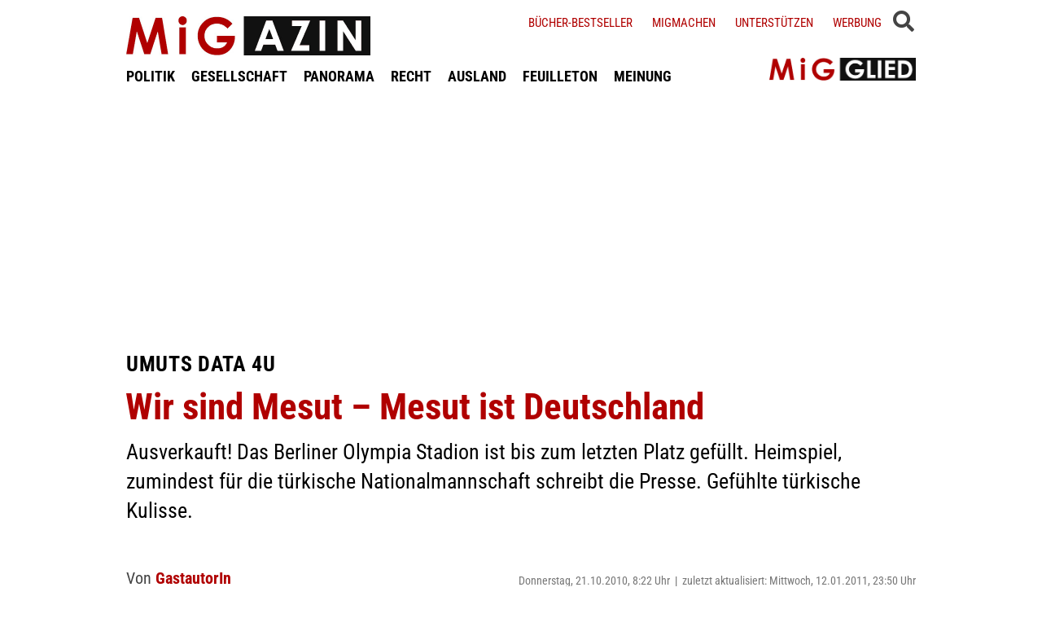

--- FILE ---
content_type: text/html; charset=UTF-8
request_url: https://www.migazin.de/2010/10/21/wir-sind-mesut-%E2%80%93-mesut-ist-deutschland/
body_size: 14451
content:
<!DOCTYPE html><html lang="de"><head><meta charset="UTF-8"><link media="all" href="https://www.migazin.de/wp-content/cache/autoptimize/css/autoptimize_21b626e2e7d0bcb5c1dfaf133b061c79.css" rel="stylesheet"><link media="screen" href="https://www.migazin.de/wp-content/cache/autoptimize/css/autoptimize_11a73a5003dbd4d2521d93084e31ab5c.css" rel="stylesheet"><title>Umuts DATA 4U - Wir sind Mesut – Mesut ist Deutschland</title><meta name="description" content="Ausverkauft! Das Berliner Olympia Stadion ist bis zum letzten Platz gefüllt. Heimspiel, zumindest für die türkische Nationalmannschaft schreibt die Presse." /><meta name="news_keywords" content="deutschland, mesut, integration, türkische, migration, kulturen, erdogan, böhmer, sport, fussball" /><meta name="robots" content="index, follow, noarchive" /><link rel="canonical" href="https://www.migazin.de/2010/10/21/wir-sind-mesut-%e2%80%93-mesut-ist-deutschland/" /><meta property="og:type" content="article"><meta property="og:url" content="https://www.migazin.de/2010/10/21/wir-sind-mesut-%e2%80%93-mesut-ist-deutschland/"><meta property="article:published_time" content="2010-10-21T08:22:45+02:00"><meta property="og:title" content="Umuts DATA 4U - Wir sind Mesut – Mesut ist Deutschland"><meta property="og:description" content="Ausverkauft! Das Berliner Olympia Stadion ist bis zum letzten Platz gefüllt. Heimspiel, zumindest für die türkische Nationalmannschaft schreibt die Presse."><meta property="og:image" content="https://www.migazin.de/wp-content/uploads/2020/05/steady_abo_werbung_800x450_V2.jpg"><meta name="twitter:card" content="summary"><meta name="twitter:site" content="MiGAZIN"><meta name="twitter:title" content="Umuts DATA 4U - Wir sind Mesut – Mesut ist Deutschland"><meta name="twitter:description" content="Ausverkauft! Das Berliner Olympia Stadion ist bis zum letzten Platz gefüllt. Heimspiel, zumindest für die türkische Nationalmannschaft schreibt die Presse."><meta name="viewport" content="width=device-width, initial-scale=1"><link rel="preload" href="https://www.migazin.de/wp-content/themes/migazin/fonts/roboto-condensed-400.woff2" as="font" type="font/woff2" crossorigin><link rel="preload" href="https://www.migazin.de/wp-content/themes/migazin/fonts/roboto-condensed-700.woff2" as="font" type="font/woff2" crossorigin><link rel="shortcut icon" type="image/x-icon" href="https://www.migazin.de/wp-content/themes/migazin/favicon.ico" /><link rel="apple-touch-icon" sizes="57x57" href="/apple-icon-57x57.png"><link rel="apple-touch-icon" sizes="60x60" href="/apple-icon-60x60.png"><link rel="apple-touch-icon" sizes="72x72" href="/apple-icon-72x72.png"><link rel="apple-touch-icon" sizes="76x76" href="/apple-icon-76x76.png"><link rel="apple-touch-icon" sizes="114x114" href="/apple-icon-114x114.png"><link rel="apple-touch-icon" sizes="120x120" href="/apple-icon-120x120.png"><link rel="apple-touch-icon" sizes="144x144" href="/apple-icon-144x144.png"><link rel="apple-touch-icon" sizes="152x152" href="/apple-icon-152x152.png"><link rel="apple-touch-icon" sizes="180x180" href="/apple-icon-180x180.png"><link rel="icon" type="image/png" sizes="192x192"  href="/android-icon-192x192.png"><link rel="icon" type="image/png" sizes="32x32" href="/favicon-32x32.png"><link rel="icon" type="image/png" sizes="96x96" href="/favicon-96x96.png"><link rel="icon" type="image/png" sizes="16x16" href="/favicon-16x16.png"><link rel="manifest" href="/manifest.json"><meta name="msapplication-TileColor" content="#ffffff"><meta name="msapplication-TileImage" content="/ms-icon-144x144.png"><meta name="theme-color" content="#ffffff"><link rel="pingback" href="https://www.migazin.de/xmlrpc.php" /> <script async src="https://pagead2.googlesyndication.com/pagead/js/adsbygoogle.js?client=ca-pub-0766627953583319" crossorigin="anonymous"></script> <link rel="alternate" type="application/rss+xml" title="MiGAZIN &raquo; Wir sind Mesut – Mesut ist Deutschland-Kommentar-Feed" href="https://www.migazin.de/2010/10/21/wir-sind-mesut-%e2%80%93-mesut-ist-deutschland/feed/" /><link rel="alternate" title="oEmbed (JSON)" type="application/json+oembed" href="https://www.migazin.de/wp-json/oembed/1.0/embed?url=https%3A%2F%2Fwww.migazin.de%2F2010%2F10%2F21%2Fwir-sind-mesut-%25e2%2580%2593-mesut-ist-deutschland%2F" /><link rel="alternate" title="oEmbed (XML)" type="text/xml+oembed" href="https://www.migazin.de/wp-json/oembed/1.0/embed?url=https%3A%2F%2Fwww.migazin.de%2F2010%2F10%2F21%2Fwir-sind-mesut-%25e2%2580%2593-mesut-ist-deutschland%2F&#038;format=xml" /> <script id="quotescollection-js-extra">var quotescollectionAjax = {"ajaxUrl":"https://www.migazin.de/wp-admin/admin-ajax.php","nonce":"e4001cf4fa","nextQuote":"Next quote \u00bb","loading":"Loading...","error":"Error getting quote","autoRefreshMax":"20","autoRefreshCount":"0"};
//# sourceURL=quotescollection-js-extra</script> <link rel="https://api.w.org/" href="https://www.migazin.de/wp-json/" /><link rel="alternate" title="JSON" type="application/json" href="https://www.migazin.de/wp-json/wp/v2/posts/22685" /><link rel="EditURI" type="application/rsd+xml" title="RSD" href="https://www.migazin.de/xmlrpc.php?rsd" /><meta name="generator" content="WordPress 6.9" /><link rel='shortlink' href='https://www.migazin.de/?p=22685' />  <script type="application/ld+json">{"@context":"https://schema.org","@type":"NewsArticle","mainEntityOfPage":{"@type":"WebPage","@id":"https://www.migazin.de/2010/10/21/wir-sind-mesut-%e2%80%93-mesut-ist-deutschland/"},"headline":"Wir sind Mesut – Mesut ist Deutschland","datePublished":"2010-10-21T08:22:45+02:00","dateModified":"2011-01-12T23:50:32+01:00","publisher":{"@type":"Organization","@id":"https://www.migazin.de/#organization","name":"MiGAZIN","url":"https://www.migazin.de/","logo":{"@type":"ImageObject","url":"https://www.migazin.de/wp-content/themes/migazin/images/migazin_logo.jpg"},"sameAs":["https://www.facebook.com/MiGAZIN","https://x.com/MiGAZIN","https://www.instagram.com/mig.azin/","https://bsky.app/profile/migazin.de"]},"author":{"@type":"Person","name":"GastautorIn"},"description":"Ausverkauft! Das Berliner Olympia Stadion ist bis zum letzten Platz gefüllt. Heimspiel, zumindest für die türkische Nationalmannschaft schreibt die Presse. Gefühlte türkische Kulisse."}</script>  <script defer src="https://steadyhq.com/widget_loader/bb8d5856-02da-44b7-b871-d3a77d8449f6"></script>    <script async src="https://www.googletagmanager.com/gtag/js?id=G-JJNSQHWRZR"></script> <script>window.dataLayer = window.dataLayer || [];
  function gtag(){dataLayer.push(arguments);}
  gtag('js', new Date());

  gtag('config', 'G-JJNSQHWRZR');</script> </head><body class="wp-singular post-template-default single single-post postid-22685 single-format-standard wp-theme-migazin" data-site-url="https://www.migazin.de"><div id="header"><div class="header_wrapper"><nav id="navigation_bar"> <a href="https://www.migazin.de" class="logo"> <img src="https://www.migazin.de/wp-content/themes/migazin/images/migazin_logo.jpg" alt="MiGAZIN - Migration und Integration in Deutschland - Logo" title="MiGAZIN - Migration und Integration in Deutschland" /> </a><div class="menu-main_menu-container"><ul id="menu-main_menu" class="menu"><li id="menu-item-101804" class="menu-item menu-item-type-taxonomy menu-item-object-category menu-item-101804"><a href="https://www.migazin.de/category/politik/">POLITIK</a></li><li id="menu-item-101811" class="menu-item menu-item-type-taxonomy menu-item-object-category menu-item-101811"><a href="https://www.migazin.de/category/gesellschaft/">GESELLSCHAFT</a></li><li id="menu-item-101815" class="menu-item menu-item-type-taxonomy menu-item-object-category menu-item-has-children menu-item-101815"><a href="https://www.migazin.de/category/panorama/">PANORAMA</a><ul class="sub-menu"><li id="menu-item-101812" class="menu-item menu-item-type-taxonomy menu-item-object-category menu-item-101812"><a href="https://www.migazin.de/category/wirtschaft/">WIRTSCHAFT</a></li></ul></li><li id="menu-item-101816" class="menu-item menu-item-type-taxonomy menu-item-object-category menu-item-101816"><a href="https://www.migazin.de/category/panorama/recht/">RECHT</a></li><li id="menu-item-101810" class="menu-item menu-item-type-taxonomy menu-item-object-category menu-item-101810"><a href="https://www.migazin.de/category/ausland/">AUSLAND</a></li><li id="menu-item-101813" class="menu-item menu-item-type-taxonomy menu-item-object-category menu-item-has-children menu-item-101813"><a href="https://www.migazin.de/category/feuilleton/">FEUILLETON</a><ul class="sub-menu"><li id="menu-item-101814" class="menu-item menu-item-type-taxonomy menu-item-object-category menu-item-101814"><a href="https://www.migazin.de/category/feuilleton/rezension/">REZENSION</a></li></ul></li><li id="menu-item-101817" class="menu-item menu-item-type-taxonomy menu-item-object-category current-post-ancestor current-menu-parent current-post-parent menu-item-101817"><a href="https://www.migazin.de/category/meinung/">MEINUNG</a></li></ul></div></nav> <span class="fas fa-bars smartphone_nav"></span><div class="search_wrapper"><div class="search_box"> <span class="fas fa-search" title="SUCHE"><div class="close_overlay"></div> </span></div> <span class="fas fa-bars desktop_nav" title="MENÜ"><div class="close_overlay"></div> </span></div><form role="search" method="get" id="searchform" name="searchform" action="https://www.migazin.de/" onsubmit="return uberprufung_nach_code_eingaben()"> <label class="screen-reader-text" for="s">Suche</label> <input type="search"
 value=""
 placeholder="Suchbegriff eingeben..."
 name="s"
 id="s" /></form><div class="header_right"><div class="textwidget custom-html-widget"><a href="https://www.migazin.de/buecher-bestseller/">Bücher-Bestseller</a> <a href="https://www.migazin.de/migmachen/">Migmachen</a> <a href="https://www.migazin.de/unterstutzen/">Unterstützen</a> <a href="https://www.migazin.de/werbung/">Werbung</a> <span> <script type="steady-switch" data-when="subscription"><style type="text/css">.sub_logout { display: inline-block !important; }</style></script> </span> <span> <script type="steady-switch" data-when="no-subscription"><style type="text/css">.sub_login { display: inline-block !important; }</style></script> </span> <span class="steady_manually_login sub_login" style="display: none;">LOGIN</span> <span class="steady_manually_login sub_logout" style="display: none;">LOGOUT</span></div></div> <a href="https://steady.page/de/migazin/about" target="_blank" class="plus_abo"> <img src="https://www.migazin.de/wp-content/themes/migazin/images/steady_migglied_logo.png" alt="Unterstütze MiGAZIN. Werde MiGGLIED!" title="Unterstütze MiGAZIN. Werde MiGGLIED!" /> </a> <script type="steady-switch" data-when="subscription"><style type="text/css">.g-1, .g-3, .g-4, .g-5, .g-6, .g-7, .g-8, .g-9, .g-10, .g-11, .g-12, .g-13, .a-52, .a-55, .a-54 { display: none !important; }</style></script> </div></div><main id="content" role="main"><div class="g g-4"><div class="g-single a-7"><div style="margin:10px 0 0 0;"> <ins class="adsbygoogle"
 style="display:block"
 data-ad-client="ca-pub-0766627953583319"
 data-ad-slot="7641565926"
 data-ad-format="auto"
 data-full-width-responsive="true"></ins> <script>(adsbygoogle = window.adsbygoogle || []).push({});</script></div></div></div><div class="article"><p class="kicker">Umuts DATA 4U</p><h1 class="headline red">Wir sind Mesut – Mesut ist Deutschland</h1><p class="excerpt">Ausverkauft! Das Berliner Olympia Stadion ist bis zum letzten Platz gefüllt. Heimspiel, zumindest für die türkische Nationalmannschaft schreibt die Presse. Gefühlte türkische Kulisse.</p><p class="publish_infos"> <span class="autor"><b class='author'>Von </b><a href="https://www.migazin.de/author/ga/" title="Artikel von GastautorIn" class="author url fn" rel="author">GastautorIn</a></span> <span class="date">Donnerstag, 21.10.2010, 8:22 Uhr<span class='pipe'>|</span>zuletzt aktualisiert: Mittwoch, 12.01.2011, 23:50 Uhr</span> <span class="lesedauer"> Lesedauer: 3 Minuten&nbsp; | &nbsp; <script type="steady-switch" data-when="subscription"><a href="https://www.migazin.de/2010/10/21/wir-sind-mesut-%e2%80%93-mesut-ist-deutschland/print/" title="Drucken" rel="nofollow">Drucken</a></script> <script type="steady-switch" data-when="no-subscription"><a href="https://steadyhq.com/de/log_in" rel="noopener" target="_blank">Zum Drucken anmelden</a></script> </span></p><div class="line"></div><div class="prev_wrapper"><div class="social_media_buttons"><div class="heateor_sss_sharing_container heateor_sss_horizontal_sharing" data-heateor-ss-offset="0" data-heateor-sss-href='https://www.migazin.de/2010/10/21/wir-sind-mesut-%e2%80%93-mesut-ist-deutschland/'><div class="heateor_sss_sharing_ul"><a aria-label="Facebook" class="heateor_sss_facebook" href="https://www.facebook.com/sharer/sharer.php?u=https%3A%2F%2Fwww.migazin.de%2F2010%2F10%2F21%2Fwir-sind-mesut-%25e2%2580%2593-mesut-ist-deutschland%2F" title="Facebook" rel="nofollow noopener" target="_blank" style="font-size:32px!important;box-shadow:none;display:inline-block;vertical-align:middle"><span class="heateor_sss_svg" style="background-color:#0765FE;width:40px;height:40px;display:inline-block;opacity:1;float:left;font-size:32px;box-shadow:none;display:inline-block;font-size:16px;padding:0 4px;vertical-align:middle;background-repeat:repeat;overflow:hidden;padding:0;cursor:pointer;box-sizing:content-box"><svg style="display:block;" focusable="false" aria-hidden="true" xmlns="http://www.w3.org/2000/svg" width="100%" height="100%" viewBox="0 0 32 32"><path fill="#fff" d="M28 16c0-6.627-5.373-12-12-12S4 9.373 4 16c0 5.628 3.875 10.35 9.101 11.647v-7.98h-2.474V16H13.1v-1.58c0-4.085 1.849-5.978 5.859-5.978.76 0 2.072.15 2.608.298v3.325c-.283-.03-.775-.045-1.386-.045-1.967 0-2.728.745-2.728 2.683V16h3.92l-.673 3.667h-3.247v8.245C23.395 27.195 28 22.135 28 16Z"></path></svg></span></a><a aria-label="X" class="heateor_sss_button_x" href="https://twitter.com/intent/tweet?text=Wir%20sind%20Mesut%20%E2%80%93%20Mesut%20ist%20Deutschland&url=https%3A%2F%2Fwww.migazin.de%2F2010%2F10%2F21%2Fwir-sind-mesut-%25e2%2580%2593-mesut-ist-deutschland%2F" title="X" rel="nofollow noopener" target="_blank" style="font-size:32px!important;box-shadow:none;display:inline-block;vertical-align:middle"><span class="heateor_sss_svg heateor_sss_s__default heateor_sss_s_x" style="background-color:#2a2a2a;width:40px;height:40px;display:inline-block;opacity:1;float:left;font-size:32px;box-shadow:none;display:inline-block;font-size:16px;padding:0 4px;vertical-align:middle;background-repeat:repeat;overflow:hidden;padding:0;cursor:pointer;box-sizing:content-box"><svg width="100%" height="100%" style="display:block;" focusable="false" aria-hidden="true" xmlns="http://www.w3.org/2000/svg" viewBox="0 0 32 32"><path fill="#fff" d="M21.751 7h3.067l-6.7 7.658L26 25.078h-6.172l-4.833-6.32-5.531 6.32h-3.07l7.167-8.19L6 7h6.328l4.37 5.777L21.75 7Zm-1.076 16.242h1.7L11.404 8.74H9.58l11.094 14.503Z"></path></svg></span></a><a aria-label="Bluesky" class="heateor_sss_button_bluesky" href="https://bsky.app/intent/compose?text=Wir%20sind%20Mesut%20%E2%80%93%20Mesut%20ist%20Deutschland%20https%3A%2F%2Fwww.migazin.de%2F2010%2F10%2F21%2Fwir-sind-mesut-%25e2%2580%2593-mesut-ist-deutschland%2F" title="Bluesky" rel="nofollow noopener" target="_blank" style="font-size:32px!important;box-shadow:none;display:inline-block;vertical-align:middle"><span class="heateor_sss_svg heateor_sss_s__default heateor_sss_s_bluesky" style="background-color:#0085ff;width:40px;height:40px;display:inline-block;opacity:1;float:left;font-size:32px;box-shadow:none;display:inline-block;font-size:16px;padding:0 4px;vertical-align:middle;background-repeat:repeat;overflow:hidden;padding:0;cursor:pointer;box-sizing:content-box"><svg width="100%" height="100%" style="display:block;" focusable="false" aria-hidden="true" viewBox="-3 -3 38 38" xmlns="http://www.w3.org/2000/svg"><path d="M16 14.903c-.996-1.928-3.709-5.521-6.231-7.293C7.353 5.912 6.43 6.206 5.827 6.478 5.127 6.793 5 7.861 5 8.49s.346 5.155.572 5.91c.747 2.496 3.404 3.34 5.851 3.07.125-.02.252-.036.38-.052-.126.02-.253.037-.38.051-3.586.529-6.771 1.83-2.594 6.457 4.595 4.735 6.297-1.015 7.171-3.93.874 2.915 1.88 8.458 7.089 3.93 3.911-3.93 1.074-5.928-2.512-6.457a8.122 8.122 0 0 1-.38-.051c.128.016.255.033.38.051 2.447.271 5.104-.573 5.85-3.069.227-.755.573-5.281.573-5.91 0-.629-.127-1.697-.827-2.012-.604-.271-1.526-.566-3.942 1.132-2.522 1.772-5.235 5.365-6.231 7.293Z" fill="#fff"/></svg></span></a><a aria-label="Whatsapp" class="heateor_sss_whatsapp" href="https://api.whatsapp.com/send?text=Wir%20sind%20Mesut%20%E2%80%93%20Mesut%20ist%20Deutschland%20https%3A%2F%2Fwww.migazin.de%2F2010%2F10%2F21%2Fwir-sind-mesut-%25e2%2580%2593-mesut-ist-deutschland%2F" title="Whatsapp" rel="nofollow noopener" target="_blank" style="font-size:32px!important;box-shadow:none;display:inline-block;vertical-align:middle"><span class="heateor_sss_svg" style="background-color:#55eb4c;width:40px;height:40px;display:inline-block;opacity:1;float:left;font-size:32px;box-shadow:none;display:inline-block;font-size:16px;padding:0 4px;vertical-align:middle;background-repeat:repeat;overflow:hidden;padding:0;cursor:pointer;box-sizing:content-box"><svg style="display:block;" focusable="false" aria-hidden="true" xmlns="http://www.w3.org/2000/svg" width="100%" height="100%" viewBox="-6 -5 40 40"><path class="heateor_sss_svg_stroke heateor_sss_no_fill" stroke="#fff" stroke-width="2" fill="none" d="M 11.579798566743314 24.396926207859085 A 10 10 0 1 0 6.808479557110079 20.73576436351046"></path><path d="M 7 19 l -1 6 l 6 -1" class="heateor_sss_no_fill heateor_sss_svg_stroke" stroke="#fff" stroke-width="2" fill="none"></path><path d="M 10 10 q -1 8 8 11 c 5 -1 0 -6 -1 -3 q -4 -3 -5 -5 c 4 -2 -1 -5 -1 -4" fill="#fff"></path></svg></span></a></div><div class="heateorSssClear"></div></div></div><div class="prev_post_icon"> <a href="https://www.migazin.de/2010/10/21/21-10-2010-integration-wulff-eu-beitritt-der-turkei-spd/" data-title-char-length="76"> <span class="stitel">Deutsche Presse</span> &nbsp; 21.10.2010 - Integration, Wulff, EU-Beitritt der Türkei, SPD </a></div></div><div class="next_wrapper"> <a class="next_post_link" href="https://www.migazin.de/2010/10/21/bohmer-nimmt-lander-in-die-pflicht/" data-title-char-length="61"> <span class="stitel">Ausländische Abschlüsse</span> &nbsp; Böhmer nimmt Länder in die Pflicht </a><div class="next_post_icon"> <a href="https://www.migazin.de/2010/10/21/bohmer-nimmt-lander-in-die-pflicht/" data-title-char-length="61"> <span class="stitel">Ausländische Abschlüsse</span> &nbsp; Böhmer nimmt Länder in die Pflicht </a></div></div><div class="main"><p>Das Länderspiel Deutschland gegen Türkei hat auch den türkischen Ministerpräsidenten Recep Tayyip Erdoğan, in seinem Schlepp 75 weitere Politiker, Bundeskanzlerin Angela Merkel und Bundespräsident Christian Wulf ins Stadion gelockt.<div class="g g-1"><div class="g-single a-16"><div style="margin:5px 0 10px 0;"> <ins class="adsbygoogle"
 style="display:block"
 data-ad-client="ca-pub-0766627953583319"
 data-ad-slot="7081795745"
 data-ad-format="auto"
 data-full-width-responsive="true"></ins> <script>(adsbygoogle = window.adsbygoogle || []).push({});</script></div></div></div><p>Im Zentrum der Aufmerksamkeit aber steht Mesut Özil. Gefeierter Star der Fußball-Weltmeisterschaft, bei der er als Vertreter der Türkei in Südafrika bewundert wurde, wird ihm diesmal Verrat an seiner Heimat vorgeworfen.<div class="g g-13"><div class="g-single a-66">___STEADY_PAYWALL___</div></div><p>Einige türkische Nationalspieler, deren Geschichte ähnlich der von Mesut Özil ist, dürfen gegenüber den Medien ihr Unverständnis äußern, darüber, dass Özil für Deutschland spielt. Pfiffe und Buhrufe ereilten ihn bei jedem Ballkontakt auf dem Platz und dann schoss er noch ein Tor gegen das Land seiner Väter.<div class="g g-8"><div class="g-single a-26"><ins class="adsbygoogle"
 style="display:block; text-align:center;"
 data-ad-layout="in-article"
 data-ad-format="fluid"
 data-ad-client="ca-pub-0766627953583319"
 data-ad-slot="3189161505"></ins> <script>(adsbygoogle = window.adsbygoogle || []).push({});</script></div></div><p>Aber Mesut Özil ist rechtlich kein Türke, er hat sich für das Land entschieden, in dem er geboren ist, in dem er zur Schule gegangen ist, aufgewachsen und wo er gelernt hat Fußball zu spielen. Mesut spielt mit dem Adler auf der Brust, er ist ein normaler Deutscher des Jahres 2010. Seine türkische Herkunft hat er nie verleugnet, in seinem Herzen ist er wie wir alle weiterhin Türke und Deutscher zugleich. Ich bin stolz auf Mesut, er ist einer von uns.<p>Seine Popularität lässt Mesut zum Beispiel gelungener Integration werden, er selber ist nur einer von vielen, die einen deutschen Pass tragen. Im Alltag ist die viel zu viel diskutierte Integration bereits tausendfach gelungen. Der Name Mesut bedeutet glücklich, vermutlich wären wir alle glücklicher, würden wir Integration leben statt nur in den Medien darüber zu reden und somit auch vieles einfach zerreden.<p>Im Menschen gibt es Ängste vor dem Unbekannten, das ist normal. Aber lädt man ihn ein, zeigt und erklärt ihm das Unbekannte, dann wird er anfangen es zu schätzen. Vorurteile lassen sich nur durch Wissen und Erleben abbauen. In Berlin-Pankow gab es große Angst vor einer dort errichteten Moschee, aber die Pankower, die sich den Bau angesehen haben, den Islam haben erklären lassen, waren anschließend aufgeschlossen und begeistert. Auch wir Deutsch-Türken müssen offen sein gegenüber unseren Mitmenschen.<div class="g g-2"><div class="g-single a-36"><div class="related_articles_box"><div class="related_article_title">Siehe auch</div><div class="crp_related  crp_related_shortcode    "><ul><li><a href="https://www.migazin.de/2009/02/13/nrw-integrationsminister-armin-laschet-mesut-ozil-ist-heute-deutschland/"     class="crp_link post-689"><figure><noscript><img decoding="async"  width="80" height="45"  src="https://migazin.de/wp-content/plugins/contextual-related-posts/default.png" class="crp_default_thumb crp_thumb crp_thumbnail" alt="&quot;Mesut Özil ist heute Deutschland&quot;" title="&quot;Mesut Özil ist heute Deutschland&quot;" /></noscript><img decoding="async"  width="80" height="45"  src='data:image/svg+xml,%3Csvg%20xmlns=%22http://www.w3.org/2000/svg%22%20viewBox=%220%200%2080%2045%22%3E%3C/svg%3E' data-src="https://migazin.de/wp-content/plugins/contextual-related-posts/default.png" class="lazyload crp_default_thumb crp_thumb crp_thumbnail" alt="&quot;Mesut Özil ist heute Deutschland&quot;" title="&quot;Mesut Özil ist heute Deutschland&quot;" /></figure><span class="crp_title"><span class="kicker">Armin Laschet</span> "Mesut Özil ist heute Deutschland"</span></a></li><li><a href="https://www.migazin.de/2010/10/08/deutschland-gegen-turkei-stolz-und-ehre-spielen-mit/"     class="crp_link post-22207"><figure><noscript><img decoding="async"  width="80" height="45"  src="https://www.migazin.de/wp-content/uploads/2010/10/mesut_oezil_hamit_altintop_tuerkei_deutschland-160x73.jpg" class="crp_firstchild crp_thumb crp_thumbnail" alt="Deutschland gegen Türkei: Stolz und Ehre spielen mit" title="Deutschland gegen Türkei: Stolz und Ehre spielen mit" /></noscript><img decoding="async"  width="80" height="45"  src='data:image/svg+xml,%3Csvg%20xmlns=%22http://www.w3.org/2000/svg%22%20viewBox=%220%200%2080%2045%22%3E%3C/svg%3E' data-src="https://www.migazin.de/wp-content/uploads/2010/10/mesut_oezil_hamit_altintop_tuerkei_deutschland-160x73.jpg" class="lazyload crp_firstchild crp_thumb crp_thumbnail" alt="Deutschland gegen Türkei: Stolz und Ehre spielen mit" title="Deutschland gegen Türkei: Stolz und Ehre spielen mit" /></figure><span class="crp_title"><span class="kicker">EM-Qualifikationsspiel</span> Deutschland gegen Türkei: Stolz und Ehre spielen mit</span></a></li></ul><div class="crp_clear"></div></div></div></div></div><p>Deutschland liegt in der Mitte von Europa, sein gut ausgebautes Verkehrsnetz ist Rückgrat der modernen Transportrouten. Handelswege, Häfen, an denen sich die Menschen schon immer niedergelassen haben. Die Geschichte von Rom, Athen und auch von Istanbul ist durch Einwanderung und Integration geprägt, auch die von Deutschland. Als multikultureller Melting-Pot der Kulturen wird das heutige Berlin gerne mit New York verglichen. Das Miteinander der Kulturen ist der Garant für die Zukunft. Dabei gibt es Regeln, an die sich jeder zu halten hat – Menschen mit und ohne Migrationshintergrund. In Deutschland sind es die Gesetze.<p>Pfiffe bei der Nationalhymne eines Sportereignisses zeugen in erster Linie von Respektlosigkeit, aber Respekt gegenüber den Mitmenschen ist die Grundlage des Zusammenlebens.<p>„<a title="Respekt 2010" href="http://respekt2010.de" target="_blank">Respekt 2010</a>“ ist auch der Titel eines Wettbewerbs, den die Integrationsbeauftragte der Bundesregierung Maria Böhmer aktuell initiiert hat. Noch bis Ende Oktober können Jugendliche die dritte Strophe zu dem Rap-Song „Alles geht“ von Tyron Ricketts, Julie und Montana Beats zusteuern. Ein Song für Toleranz und Integration in Deutschland.<p>Wie gesagt: Mesut bedeutet „glücklich“. Für seine Karriere war es eine glückliche Entscheidung für Deutschland zu spielen. Danke Mesut für die vielen Tore und für deinen Erfolg der uns glücklich macht! <span class="kategorien"> Aktuell Meinung </span></div><div class="main_extra"> <a href="https://www.migazin.de" class="back_to_home">Zurück zur Startseite</a> <script type="steady-switch" data-when="subscription"><style type="text/css">.abo_box { display: none; }</style></script> <div class="abo_box migletter"> <span class="headline"><span class="red">MiG</span>LETTER</span> <span class="more_infos"><a href="https://www.migazin.de/newsletter/" target="_blank">(mehr Informationen)</a></span><div class="
 mailpoet_form_popup_overlay
 "></div><div
 id="mailpoet_form_3"
 class="
 mailpoet_form
 mailpoet_form_php
 mailpoet_form_position_
 mailpoet_form_animation_
 "
 ><form
 target="_self"
 method="post"
 action="https://www.migazin.de/wp-admin/admin-post.php?action=mailpoet_subscription_form"
 class="mailpoet_form mailpoet_form_form mailpoet_form_php"
 novalidate
 data-delay=""
 data-exit-intent-enabled=""
 data-font-family=""
 data-cookie-expiration-time=""
 > <input type="hidden" name="data[form_id]" value="3" /> <input type="hidden" name="token" value="5ae04dcc4e" /> <input type="hidden" name="api_version" value="v1" /> <input type="hidden" name="endpoint" value="subscribers" /> <input type="hidden" name="mailpoet_method" value="subscribe" /> <label class="mailpoet_hp_email_label" style="display: none !important;">Bitte dieses Feld leer lassen<input type="email" name="data[email]"/></label><div class="mailpoet_paragraph " ><p class="info_txt">Verpasse nichts mehr. Bestelle jetzt den kostenlosen MiGAZIN-Newsletter:</p></div><div class="mailpoet_paragraph "><input type="email" autocomplete="email" class="mailpoet_text" id="form_email_3" name="data[form_field_MGQ2Y2Y4MDYwMGNlX2VtYWls]" title="E-Mail" value="" style="padding:5px;margin: 0 auto 0 0;" data-automation-id="form_email"  placeholder="E-Mail *" aria-label="E-Mail *" data-parsley-errors-container=".mailpoet_error_1d2bs" data-parsley-required="true" required aria-required="true" data-parsley-minlength="6" data-parsley-maxlength="150" data-parsley-type-message="Dieser Wert sollte eine gültige E-Mail-Adresse sein." data-parsley-required-message="Dieses Feld wird benötigt."/><span class="mailpoet_error_1d2bs"></span></div><div class="mailpoet_paragraph "><input type="text" autocomplete="given-name" class="mailpoet_text" id="form_first_name_3" name="data[form_field_YWE1MDE2NDcyZDI2X2ZpcnN0X25hbWU=]" title="Vorname (optional)" value="" style="padding:5px;margin: 0 auto 0 0;" data-automation-id="form_first_name"  placeholder="Vorname (optional)" aria-label="Vorname (optional)" data-parsley-errors-container=".mailpoet_error_sbywv" data-parsley-names='[&quot;Bitte gib einen gültigen Namen an.&quot;,&quot;Adressen in Namen sind nicht erlaubt, bitte füge stattdessen deinen Namen hinzu.&quot;]'/><span class="mailpoet_error_sbywv"></span></div><div class="mailpoet_paragraph "><input type="text" autocomplete="family-name" class="mailpoet_text" id="form_last_name_3" name="data[form_field_NTdlOWJkOTk2MDQ5X2xhc3RfbmFtZQ==]" title="Name (optional)" value="" style="padding:5px;margin: 0 auto 0 0;" data-automation-id="form_last_name"  placeholder="Name (optional)" aria-label="Name (optional)" data-parsley-errors-container=".mailpoet_error_10uyd" data-parsley-names='[&quot;Bitte gib einen gültigen Namen an.&quot;,&quot;Adressen in Namen sind nicht erlaubt, bitte füge stattdessen deinen Namen hinzu.&quot;]'/><span class="mailpoet_error_10uyd"></span></div><div class="mailpoet_paragraph "><input type="submit" class="mailpoet_submit" value="Bestellen" data-automation-id="subscribe-submit-button" style="padding:5px;margin: 0 auto 0 0;border-color:transparent;" /><span class="mailpoet_form_loading"><span class="mailpoet_bounce1"></span><span class="mailpoet_bounce2"></span><span class="mailpoet_bounce3"></span></span></div><div class="mailpoet_message"><p class="mailpoet_validate_success"
 style="display:none;"
 >Prüfe deinen Posteingang oder Spam-Ordner, um dein Abonnement zu bestätigen.</p><p class="mailpoet_validate_error"
 style="display:none;"
 ></p></div></form></div></div><div class="abo_box abonnieren"> <span class="headline">UNTERSTÜTZE <span class="red">MiG</span>AZIN!</span> <span class="more_infos"><a href="https://steadyhq.com/de/migazin/" target="_blank">(mehr Informationen)</a></span><p>Wir informieren täglich über das Wichtigste zu Migration, Integration und Rassismus. Dafür wurde MiGAZIN mit dem <a href="https://www.grimme-online-award.de/archiv/2012/preistraeger/p/d/migazin/" rel="noopener" target="_blank">Grimme Online Award</a> ausgezeichnet. Unterstüzte diese Arbeit und verpasse nichts mehr: <strong><a href="https://steadyhq.com/de/migazin/" rel="noopener" target="_blank">Werde jetzt Mitglied.</a></strong></p> <a href="https://steadyhq.com/de/migazin/" target="_blank" class="left_btn" title="Weitere Infos"><strong>MiGGLIED WERDEN</strong></a> <a class="steady-login-button" data-size="large" data-language="german" style="display: none;"></a></div><div class="g g-12"><div class="g-single a-61"><span style="font-size:18px;">Auch interessant<span><div style="margin-bottom:30px;"><ins class="adsbygoogle"
 style="display:block"
 data-ad-format="autorelaxed"
 data-ad-client="ca-pub-0766627953583319"
 data-ad-slot="9908157680"></ins> <script>(adsbygoogle = window.adsbygoogle || []).push({});</script></div></div></div><div class="meistgelesen_box"> <span class="headline">Meistgelesene Artikel</span><div class="tptn_posts_daily      tptn-text-only"><ul><li><span class="tptn_after_thumb"><a href="https://www.migazin.de/2026/01/14/unser-rentensystem-benachteiligt-migranten/"     class="tptn_link"><span class="kicker">Haltung zeigen!</span> <span class="tptn_title">Unser Rentensystem benachteiligt Migranten</span></a></span></li><li><span class="tptn_after_thumb"><a href="https://www.migazin.de/2026/01/18/fluechtlingspakt-eu-aegypten-milliarde-euro-grenzschliessung/"     class="tptn_link"><span class="kicker">Flüchtlingspakt</span> <span class="tptn_title">EU zahlt Ägypten eine Milliarde Euro für Grenzschließung</span></a></span></li><li><span class="tptn_after_thumb"><a href="https://www.migazin.de/2026/01/15/polizist-gericht-schwierige-aufklaerung-lorenz/"     class="tptn_link"><span class="kicker">Polizist vor Gericht?</span> <span class="tptn_title">Schwierige Aufklärung von Lorenz‘ Tod</span></a></span></li><li><span class="tptn_after_thumb"><a href="https://www.migazin.de/2026/01/14/studie-alarmierende-luecken-versorgung-gefluechteten/"     class="tptn_link"><span class="kicker">Studie</span> <span class="tptn_title">Alarmierende Lücken bei Versorgung von&hellip;</span></a></span></li><li><span class="tptn_after_thumb"><a href="https://www.migazin.de/2026/01/14/eskalation-vorurteile-extrawurst-kino-grill-gesellschaft-spaltet/"     class="tptn_link"><span class="kicker">Eskalation der Vorurteile</span> <span class="tptn_title">„Extrawurst“ im Kino: Wie ein Grill die Gesellschaft spaltet</span></a></span></li><li><span class="tptn_after_thumb"><a href="https://www.migazin.de/2026/01/18/syrer-in-deutschland-einbuergerung-populaerer-als-rueckkehr/"     class="tptn_link"><span class="kicker">Flüchtlingspolitik</span> <span class="tptn_title">Syrer in Deutschland: Einbürgerung populärer als Rückkehr</span></a></span></li></ul><div class="tptn_clear"></div></div><br /></div><div class="comments_box"><div id="comments"> <script>function checkform_for_comment() {
		
		  if ( document.forms['commentform'].author.value == "" || document.forms['commentform'].author.value == "Name" ) {
			  window.alert("Bitte geben Sie Ihren Namen an.");
			  document.forms['commentform'].author.focus();
			  return false;
		  }		
	
		  if ( document.forms['commentform'].email.value == "" ) {
			  window.alert("Bitte geben Sie eine Email Adresse an.");
			  document.forms['commentform'].email.focus();
			  return false;
		  }
		  
		  if ( document.forms['commentform'].email.value.indexOf("@")== -1 || document.forms['commentform'].email.value.indexOf(".")== -1 ) {
			  window.alert("Bitte geben Sie eine gültige Email Adresse an.");
			  document.forms['commentform'].email.focus();
			  return false;			  
		  }
		  
		  if ( document.forms['commentform'].comment.value == "" ) {
			  window.alert("Bitte geben Sie ein Kommentar ein.");
			  document.forms['commentform'].comment.focus();
			  return false;
		  }	
		  
	}</script> <div id="respond" class="comment-respond abo_box"> <span class="headline"><span class="red">MiG</span>DISKUTIEREN</span> <span class="more_infos">(Bitte die <a href="https://www.migazin.de/netiquette" class="netiquette_link red" target="_blank">Netiquette</a> beachten.)</span> <small><a rel="nofollow" id="cancel-comment-reply-link" href="" style="display:none;font-weight: bold;">Antworten abbrechen</a></small><form action="https://www.migazin.de/wp-comments-post.php" method="post" id="commentform" class="comment-form" onSubmit="return checkform_for_comment()"> <input tabindex="1" type="text" name="author" id="author" class="name" placeholder="Name" onfocus="if(this.value == this.defaultValue) this.value = '';" size="22" /> <input tabindex="2" type="text" name="email" id="email" class="email" placeholder="E-Mail" onfocus="if(this.value == this.defaultValue) this.value = '';" size="22" /><textarea tabindex="3" onfocus="if(this.value == this.defaultValue) this.value = '';" name="comment" id="comment" rows="5" placeholder="Kommentar"></textarea><input tabindex="4" name="submit" type="submit" class="submit_btn" id="submit" value="Kommentar abschicken" /> <input type='hidden' name='comment_parent' id='comment_parent' value='0' /> <input type="hidden" name="comment_post_ID" id="comment_post_ID" value="22685" /><p style="display: none;"><input type="hidden" id="akismet_comment_nonce" name="akismet_comment_nonce" value="ce2b862d52" /></p><p style="display: none !important;" class="akismet-fields-container" data-prefix="ak_"><label>&#916;<textarea name="ak_hp_textarea" cols="45" rows="8" maxlength="100"></textarea></label><input type="hidden" id="ak_js_1" name="ak_js" value="78"/><script>document.getElementById( "ak_js_1" ).setAttribute( "value", ( new Date() ).getTime() );</script></p></form></div><ol class="commentlist"><li class="comment even thread-even depth-1" id="li-comment-11315"><div id="comment-11315"><div class="comment-author vcard"> <cite class="fn">Figo</cite> <span class="says">sagt:</span></div><div class="comment-meta commentmetadata"><a href="https://www.migazin.de/2010/10/21/wir-sind-mesut-%e2%80%93-mesut-ist-deutschland/#comment-11315"> 21. Oktober 2010 um 10:41 </a></div><div class="comment-body"><p>Mesut Özil als Beispiel für gelungene Integration anzuführen, hat was tragikkomisches&#8230;</p></div><div class="reply"> <a rel="nofollow" class="comment-reply-link" href="https://www.migazin.de/2010/10/21/wir-sind-mesut-%e2%80%93-mesut-ist-deutschland/?replytocom=11315#respond" data-commentid="11315" data-postid="22685" data-belowelement="comment-11315" data-respondelement="respond" data-replyto="Auf Figo antworten" aria-label="Auf Figo antworten">Antworten</a></div></div></li><li class="comment odd alt thread-odd thread-alt depth-1" id="li-comment-11325"><div id="comment-11325"><div class="comment-author vcard"> <cite class="fn">Frank Peter</cite> <span class="says">sagt:</span></div><div class="comment-meta commentmetadata"><a href="https://www.migazin.de/2010/10/21/wir-sind-mesut-%e2%80%93-mesut-ist-deutschland/#comment-11325"> 21. Oktober 2010 um 17:30 </a></div><div class="comment-body"><p>Diese Betrachtungsweise halte ich für gelungen. Ein ähnliches Meinungsbild konnte ich bei befreundeten Türken in meinem Umfeld auch feststellen.</p></div><div class="reply"> <a rel="nofollow" class="comment-reply-link" href="https://www.migazin.de/2010/10/21/wir-sind-mesut-%e2%80%93-mesut-ist-deutschland/?replytocom=11325#respond" data-commentid="11325" data-postid="22685" data-belowelement="comment-11325" data-respondelement="respond" data-replyto="Auf Frank Peter antworten" aria-label="Auf Frank Peter antworten">Antworten</a></div></div></li><li class="comment even thread-even depth-1" id="li-comment-11342"><div id="comment-11342"><div class="comment-author vcard"> <cite class="fn">Boli</cite> <span class="says">sagt:</span></div><div class="comment-meta commentmetadata"><a href="https://www.migazin.de/2010/10/21/wir-sind-mesut-%e2%80%93-mesut-ist-deutschland/#comment-11342"> 22. Oktober 2010 um 14:17 </a></div><div class="comment-body"><p>Es wäre aber lange nicht so schlimm wenn nicht selbst so viele Türken ein so großes Aufheben darum machen würden das er für Deutschland spielt. Bei Klose denkt eigentlich gar keiner mehr darüber nach das er polnischstämmig ist. Das liegt aber auch am Verhalten der Polen die eben kein Aufheben darum machen und ihn für sich alleine beanspruchen.</p></div><div class="reply"> <a rel="nofollow" class="comment-reply-link" href="https://www.migazin.de/2010/10/21/wir-sind-mesut-%e2%80%93-mesut-ist-deutschland/?replytocom=11342#respond" data-commentid="11342" data-postid="22685" data-belowelement="comment-11342" data-respondelement="respond" data-replyto="Auf Boli antworten" aria-label="Auf Boli antworten">Antworten</a></div></div></li><li class="comment odd alt thread-odd thread-alt depth-1" id="li-comment-11378"><div id="comment-11378"><div class="comment-author vcard"> <cite class="fn">delice</cite> <span class="says">sagt:</span></div><div class="comment-meta commentmetadata"><a href="https://www.migazin.de/2010/10/21/wir-sind-mesut-%e2%80%93-mesut-ist-deutschland/#comment-11378"> 26. Oktober 2010 um 01:16 </a></div><div class="comment-body"><p>Seit wann muss man Respekt haben, wenn jemand den Verat übt?</p></div><div class="reply"> <a rel="nofollow" class="comment-reply-link" href="https://www.migazin.de/2010/10/21/wir-sind-mesut-%e2%80%93-mesut-ist-deutschland/?replytocom=11378#respond" data-commentid="11378" data-postid="22685" data-belowelement="comment-11378" data-respondelement="respond" data-replyto="Auf delice antworten" aria-label="Auf delice antworten">Antworten</a></div></div></li><li class="comment even thread-even depth-1" id="li-comment-11379"><div id="comment-11379"><div class="comment-author vcard"> <cite class="fn">delice</cite> <span class="says">sagt:</span></div><div class="comment-meta commentmetadata"><a href="https://www.migazin.de/2010/10/21/wir-sind-mesut-%e2%80%93-mesut-ist-deutschland/#comment-11379"> 26. Oktober 2010 um 01:19 </a></div><div class="comment-body"><p>@Boli</p><p>Ich kann mich noch gut daran erinnern, weil Poldi 2 Tore gegen Polen schoss. Da wollte man ihnh sogleich ihm seine polnische Staatsbürgerschaft aberkennen!</p><p>Wir wollen doch bei den Tatsachen bleiben und nicht wirre Geschichten verbreiten!</p></div><div class="reply"> <a rel="nofollow" class="comment-reply-link" href="https://www.migazin.de/2010/10/21/wir-sind-mesut-%e2%80%93-mesut-ist-deutschland/?replytocom=11379#respond" data-commentid="11379" data-postid="22685" data-belowelement="comment-11379" data-respondelement="respond" data-replyto="Auf delice antworten" aria-label="Auf delice antworten">Antworten</a></div></div></li><li class="comment odd alt thread-odd thread-alt depth-1" id="li-comment-11409"><div id="comment-11409"><div class="comment-author vcard"> <cite class="fn">Bierbaron</cite> <span class="says">sagt:</span></div><div class="comment-meta commentmetadata"><a href="https://www.migazin.de/2010/10/21/wir-sind-mesut-%e2%80%93-mesut-ist-deutschland/#comment-11409"> 26. Oktober 2010 um 23:17 </a></div><div class="comment-body"><p>Ich muss dem Artikel zustimmen: Die deutsche Nationalmannschaft zeigt, dass Menschen unterschiedlichster ethnischer Herkunft und Sozialisation &#8211; einem gemeinsamen Ziel entgegegnstrebend &#8211; erfolgreich zusammenarbeiten können. Eine schöne Parabel zu unserer Gesellschaft &#8211; nur dass sich hier noch der Erfolg einstellen muss ;-)</p><p>@ delice</p><p>Welcher Verrat?</p><p>Grüße<br /> Bierbaron</p></div><div class="reply"> <a rel="nofollow" class="comment-reply-link" href="https://www.migazin.de/2010/10/21/wir-sind-mesut-%e2%80%93-mesut-ist-deutschland/?replytocom=11409#respond" data-commentid="11409" data-postid="22685" data-belowelement="comment-11409" data-respondelement="respond" data-replyto="Auf Bierbaron antworten" aria-label="Auf Bierbaron antworten">Antworten</a></div></div></li><li class="comment even thread-even depth-1" id="li-comment-11424"><div id="comment-11424"><div class="comment-author vcard"> <cite class="fn">veli</cite> <span class="says">sagt:</span></div><div class="comment-meta commentmetadata"><a href="https://www.migazin.de/2010/10/21/wir-sind-mesut-%e2%80%93-mesut-ist-deutschland/#comment-11424"> 27. Oktober 2010 um 17:02 </a></div><div class="comment-body"><p>&#8230;..  &#8222;Auch wir Deutsch-Türken müssen offen sein gegenüber unseren Mitmenschen.&#8220;   Aber Hallo, jetzt zack zack, sesam sesam lass die Verlogenheit und öffne dich endlich deinen Mitbürgern !</p></div><div class="reply"> <a rel="nofollow" class="comment-reply-link" href="https://www.migazin.de/2010/10/21/wir-sind-mesut-%e2%80%93-mesut-ist-deutschland/?replytocom=11424#respond" data-commentid="11424" data-postid="22685" data-belowelement="comment-11424" data-respondelement="respond" data-replyto="Auf veli antworten" aria-label="Auf veli antworten">Antworten</a></div></div></li></ol></div></div></div></div><div class="g g-10"><div class="g-single a-46"><div style="margin:10px 0 20px 0;"> <ins class="adsbygoogle"
 style="display:block"
 data-ad-client="ca-pub-0766627953583319"
 data-ad-slot="1109793072"
 data-ad-format="auto"
 data-full-width-responsive="true"></ins> <script>(adsbygoogle = window.adsbygoogle || []).push({});</script></div></div></div></main><div id="footer"> <i class="fas fa-arrow-up black top_scroller"></i><div class="line"></div><div class="box"><p class="headline"><span class="red">MiG</span>NETIQUETTE</p><p class="info"> Wir legen großen Wert darauf, Diskussionen und Austausch zu fördern. Hierbei legen wir  großen Wert auf die Einhaltung unserer Netiquette. Unser Grundsatz lautet: So wie wir in der realen Welt mit den Menschen um uns umgehen, so sollten wir uns auch im Internet verhalten: höflich und respektvoll. Den vollständigen Wortlaut unserer Netiquette findest du <a href="https://migazin.de/netiquette/">hier</a>.</p></div><div class="box"><p class="headline"><span class="red">MiG</span>MACHEN</p><p class="info"> MiGAZIN lebt von der Vielfalt, von den Erfahrungen und dem Wissen seiner Autoren. Die besten Geschichten schreibt immer noch das Leben. Deshalb wurde 
 MiGMACHEN ins Leben gerufen. Es bietet allen allen Interessierten die Möglichkeit, bei MiGAZIN mitzumachen und es mitzugestalten. <a href="https://www.migazin.de/migmachen/">Weitere Informationen gibt es hier ...</a></p></div><div class="box"><p class="headline"><span class="red">GRIMME</span> Online Award</p><p class="info"> MiGAZIN wurde mit dem Grimme Online Award ausgezeichnet. Begründung der Jury: "Über Migranten und Migration wird in Deutschland viel gesprochen. Vor allem von Deutschen. Im Chor der vielen fehlen aber zumeist die der Migranten. Und genau diese Lücke füllt das MiGAZIN mit qualitativ hochwertigen Texten und verständlicher Berichterstattung." <a href="https://www.grimme-online-award.de/archiv/2012/preistraeger/p/d/migazin/" target="_blank">Weiter...</a></p></div><div class="line clear"></div><div class="copyright_box"> <a href="https://www.migazin.de/category/migblog/">In eigener Sache</a> <span class="pipe">|</span> <a href="https://www.migazin.de/werbung/">Werbung im MiGAZIN</a> <span class="pipe">|</span> <a href="https://www.migazin.de/unterstutzen/">Unterstützen</a> <span class="pipe">|</span> <a href="https://www.migazin.de/netiquette/">Netiquette</a> <span class="pipe">|</span> <a href="https://www.migazin.de/impressum/">Impressum</a> <span class="pipe">|</span> <a href="https://www.migazin.de/disclaimer/">Disclaimer</a><div class="copyright_bottom"> © MiGAZIN 2008-2026<div style="margin-top: 20px"><a class="steady-login-button" data-size="small" data-language="german" style="display: none;"></a></div></div></div></div> <script type="speculationrules">{"prefetch":[{"source":"document","where":{"and":[{"href_matches":"/*"},{"not":{"href_matches":["/wp-*.php","/wp-admin/*","/wp-content/uploads/*","/wp-content/*","/wp-content/plugins/*","/wp-content/themes/migazin/*","/*\\?(.+)"]}},{"not":{"selector_matches":"a[rel~=\"nofollow\"]"}},{"not":{"selector_matches":".no-prefetch, .no-prefetch a"}}]},"eagerness":"conservative"}]}</script> <noscript><style>.lazyload{display:none;}</style></noscript><script data-noptimize="1">window.lazySizesConfig=window.lazySizesConfig||{};window.lazySizesConfig.loadMode=1;</script><script async data-noptimize="1" src='https://www.migazin.de/wp-content/plugins/autoptimize/classes/external/js/lazysizes.min.js'></script><script id="adrotate-clicker-js-extra">var click_object = {"ajax_url":"https://www.migazin.de/wp-admin/admin-ajax.php"};
//# sourceURL=adrotate-clicker-js-extra</script> <script src="https://www.migazin.de/wp-includes/js/dist/hooks.min.js" id="wp-hooks-js"></script> <script src="https://www.migazin.de/wp-includes/js/dist/i18n.min.js" id="wp-i18n-js"></script> <script id="wp-i18n-js-after">wp.i18n.setLocaleData( { 'text direction\u0004ltr': [ 'ltr' ] } );
//# sourceURL=wp-i18n-js-after</script> <script id="contact-form-7-js-translations">( function( domain, translations ) {
	var localeData = translations.locale_data[ domain ] || translations.locale_data.messages;
	localeData[""].domain = domain;
	wp.i18n.setLocaleData( localeData, domain );
} )( "contact-form-7", {"translation-revision-date":"2025-10-26 03:28:49+0000","generator":"GlotPress\/4.0.3","domain":"messages","locale_data":{"messages":{"":{"domain":"messages","plural-forms":"nplurals=2; plural=n != 1;","lang":"de"},"This contact form is placed in the wrong place.":["Dieses Kontaktformular wurde an der falschen Stelle platziert."],"Error:":["Fehler:"]}},"comment":{"reference":"includes\/js\/index.js"}} );
//# sourceURL=contact-form-7-js-translations</script> <script id="contact-form-7-js-before">var wpcf7 = {
    "api": {
        "root": "https:\/\/www.migazin.de\/wp-json\/",
        "namespace": "contact-form-7\/v1"
    },
    "cached": 1
};
//# sourceURL=contact-form-7-js-before</script> <script id="wp-polls-js-extra">var pollsL10n = {"ajax_url":"https://www.migazin.de/wp-admin/admin-ajax.php","text_wait":"Deine letzte Anfrage ist noch in Bearbeitung. Bitte warte einen Moment\u00a0\u2026","text_valid":"Bitte w\u00e4hle eine g\u00fcltige Umfrageantwort.","text_multiple":"Maximal zul\u00e4ssige Anzahl an Auswahlm\u00f6glichkeiten: ","show_loading":"1","show_fading":"1"};
//# sourceURL=wp-polls-js-extra</script> <script id="tptn_tracker-js-extra">var ajax_tptn_tracker = {"ajax_url":"https://www.migazin.de/","top_ten_id":"22685","top_ten_blog_id":"1","activate_counter":"11","top_ten_debug":"0","tptn_rnd":"893633208"};
//# sourceURL=tptn_tracker-js-extra</script> <script id="heateor_sss_sharing_js-js-before">function heateorSssLoadEvent(e) {var t=window.onload;if (typeof window.onload!="function") {window.onload=e}else{window.onload=function() {t();e()}}};	var heateorSssSharingAjaxUrl = 'https://www.migazin.de/wp-admin/admin-ajax.php', heateorSssCloseIconPath = 'https://www.migazin.de/wp-content/plugins/sassy-social-share/public/../images/close.png', heateorSssPluginIconPath = 'https://www.migazin.de/wp-content/plugins/sassy-social-share/public/../images/logo.png', heateorSssHorizontalSharingCountEnable = 0, heateorSssVerticalSharingCountEnable = 0, heateorSssSharingOffset = -10; var heateorSssMobileStickySharingEnabled = 0;var heateorSssCopyLinkMessage = "Link copied.";var heateorSssUrlCountFetched = [], heateorSssSharesText = 'Shares', heateorSssShareText = 'Share';function heateorSssPopup(e) {window.open(e,"popUpWindow","height=400,width=600,left=400,top=100,resizable,scrollbars,toolbar=0,personalbar=0,menubar=no,location=no,directories=no,status")}
//# sourceURL=heateor_sss_sharing_js-js-before</script> <script src="https://www.google.com/recaptcha/api.js?render=6LczfsoUAAAAACEExlQq-trf_uH-rlOaO6kd1Cen&amp;ver=3.0" id="google-recaptcha-js"></script> <script src="https://www.migazin.de/wp-includes/js/dist/vendor/wp-polyfill.min.js" id="wp-polyfill-js"></script> <script id="wpcf7-recaptcha-js-before">var wpcf7_recaptcha = {
    "sitekey": "6LczfsoUAAAAACEExlQq-trf_uH-rlOaO6kd1Cen",
    "actions": {
        "homepage": "homepage",
        "contactform": "contactform"
    }
};
//# sourceURL=wpcf7-recaptcha-js-before</script> <script id="mailpoet_public-js-extra">var MailPoetForm = {"ajax_url":"https://www.migazin.de/wp-admin/admin-ajax.php","is_rtl":"","ajax_common_error_message":"Fehler bei der Ausf\u00fchrung einer Anfrage, bitte sp\u00e4ter erneut versuchen."};
//# sourceURL=mailpoet_public-js-extra</script> <script>var $steady_js = jQuery.noConflict();    

            $steady_js(document).ready(function($) {    

                var mySteadyElement = $('steady-login-button-0');
                mySteadyElement.css("display","none");
                
                var mySteadyElementOne = $('steady-login-button-1');
                mySteadyElementOne.css("display","none");                

            });</script>  <script defer src="https://www.migazin.de/wp-content/cache/autoptimize/js/autoptimize_e5fc93090f6fe5f90bfa61e034a35f57.js"></script></body></html>

--- FILE ---
content_type: text/html; charset=utf-8
request_url: https://www.google.com/recaptcha/api2/anchor?ar=1&k=6LczfsoUAAAAACEExlQq-trf_uH-rlOaO6kd1Cen&co=aHR0cHM6Ly93d3cubWlnYXppbi5kZTo0NDM.&hl=en&v=PoyoqOPhxBO7pBk68S4YbpHZ&size=invisible&anchor-ms=20000&execute-ms=30000&cb=ik7fc2odsumj
body_size: 48610
content:
<!DOCTYPE HTML><html dir="ltr" lang="en"><head><meta http-equiv="Content-Type" content="text/html; charset=UTF-8">
<meta http-equiv="X-UA-Compatible" content="IE=edge">
<title>reCAPTCHA</title>
<style type="text/css">
/* cyrillic-ext */
@font-face {
  font-family: 'Roboto';
  font-style: normal;
  font-weight: 400;
  font-stretch: 100%;
  src: url(//fonts.gstatic.com/s/roboto/v48/KFO7CnqEu92Fr1ME7kSn66aGLdTylUAMa3GUBHMdazTgWw.woff2) format('woff2');
  unicode-range: U+0460-052F, U+1C80-1C8A, U+20B4, U+2DE0-2DFF, U+A640-A69F, U+FE2E-FE2F;
}
/* cyrillic */
@font-face {
  font-family: 'Roboto';
  font-style: normal;
  font-weight: 400;
  font-stretch: 100%;
  src: url(//fonts.gstatic.com/s/roboto/v48/KFO7CnqEu92Fr1ME7kSn66aGLdTylUAMa3iUBHMdazTgWw.woff2) format('woff2');
  unicode-range: U+0301, U+0400-045F, U+0490-0491, U+04B0-04B1, U+2116;
}
/* greek-ext */
@font-face {
  font-family: 'Roboto';
  font-style: normal;
  font-weight: 400;
  font-stretch: 100%;
  src: url(//fonts.gstatic.com/s/roboto/v48/KFO7CnqEu92Fr1ME7kSn66aGLdTylUAMa3CUBHMdazTgWw.woff2) format('woff2');
  unicode-range: U+1F00-1FFF;
}
/* greek */
@font-face {
  font-family: 'Roboto';
  font-style: normal;
  font-weight: 400;
  font-stretch: 100%;
  src: url(//fonts.gstatic.com/s/roboto/v48/KFO7CnqEu92Fr1ME7kSn66aGLdTylUAMa3-UBHMdazTgWw.woff2) format('woff2');
  unicode-range: U+0370-0377, U+037A-037F, U+0384-038A, U+038C, U+038E-03A1, U+03A3-03FF;
}
/* math */
@font-face {
  font-family: 'Roboto';
  font-style: normal;
  font-weight: 400;
  font-stretch: 100%;
  src: url(//fonts.gstatic.com/s/roboto/v48/KFO7CnqEu92Fr1ME7kSn66aGLdTylUAMawCUBHMdazTgWw.woff2) format('woff2');
  unicode-range: U+0302-0303, U+0305, U+0307-0308, U+0310, U+0312, U+0315, U+031A, U+0326-0327, U+032C, U+032F-0330, U+0332-0333, U+0338, U+033A, U+0346, U+034D, U+0391-03A1, U+03A3-03A9, U+03B1-03C9, U+03D1, U+03D5-03D6, U+03F0-03F1, U+03F4-03F5, U+2016-2017, U+2034-2038, U+203C, U+2040, U+2043, U+2047, U+2050, U+2057, U+205F, U+2070-2071, U+2074-208E, U+2090-209C, U+20D0-20DC, U+20E1, U+20E5-20EF, U+2100-2112, U+2114-2115, U+2117-2121, U+2123-214F, U+2190, U+2192, U+2194-21AE, U+21B0-21E5, U+21F1-21F2, U+21F4-2211, U+2213-2214, U+2216-22FF, U+2308-230B, U+2310, U+2319, U+231C-2321, U+2336-237A, U+237C, U+2395, U+239B-23B7, U+23D0, U+23DC-23E1, U+2474-2475, U+25AF, U+25B3, U+25B7, U+25BD, U+25C1, U+25CA, U+25CC, U+25FB, U+266D-266F, U+27C0-27FF, U+2900-2AFF, U+2B0E-2B11, U+2B30-2B4C, U+2BFE, U+3030, U+FF5B, U+FF5D, U+1D400-1D7FF, U+1EE00-1EEFF;
}
/* symbols */
@font-face {
  font-family: 'Roboto';
  font-style: normal;
  font-weight: 400;
  font-stretch: 100%;
  src: url(//fonts.gstatic.com/s/roboto/v48/KFO7CnqEu92Fr1ME7kSn66aGLdTylUAMaxKUBHMdazTgWw.woff2) format('woff2');
  unicode-range: U+0001-000C, U+000E-001F, U+007F-009F, U+20DD-20E0, U+20E2-20E4, U+2150-218F, U+2190, U+2192, U+2194-2199, U+21AF, U+21E6-21F0, U+21F3, U+2218-2219, U+2299, U+22C4-22C6, U+2300-243F, U+2440-244A, U+2460-24FF, U+25A0-27BF, U+2800-28FF, U+2921-2922, U+2981, U+29BF, U+29EB, U+2B00-2BFF, U+4DC0-4DFF, U+FFF9-FFFB, U+10140-1018E, U+10190-1019C, U+101A0, U+101D0-101FD, U+102E0-102FB, U+10E60-10E7E, U+1D2C0-1D2D3, U+1D2E0-1D37F, U+1F000-1F0FF, U+1F100-1F1AD, U+1F1E6-1F1FF, U+1F30D-1F30F, U+1F315, U+1F31C, U+1F31E, U+1F320-1F32C, U+1F336, U+1F378, U+1F37D, U+1F382, U+1F393-1F39F, U+1F3A7-1F3A8, U+1F3AC-1F3AF, U+1F3C2, U+1F3C4-1F3C6, U+1F3CA-1F3CE, U+1F3D4-1F3E0, U+1F3ED, U+1F3F1-1F3F3, U+1F3F5-1F3F7, U+1F408, U+1F415, U+1F41F, U+1F426, U+1F43F, U+1F441-1F442, U+1F444, U+1F446-1F449, U+1F44C-1F44E, U+1F453, U+1F46A, U+1F47D, U+1F4A3, U+1F4B0, U+1F4B3, U+1F4B9, U+1F4BB, U+1F4BF, U+1F4C8-1F4CB, U+1F4D6, U+1F4DA, U+1F4DF, U+1F4E3-1F4E6, U+1F4EA-1F4ED, U+1F4F7, U+1F4F9-1F4FB, U+1F4FD-1F4FE, U+1F503, U+1F507-1F50B, U+1F50D, U+1F512-1F513, U+1F53E-1F54A, U+1F54F-1F5FA, U+1F610, U+1F650-1F67F, U+1F687, U+1F68D, U+1F691, U+1F694, U+1F698, U+1F6AD, U+1F6B2, U+1F6B9-1F6BA, U+1F6BC, U+1F6C6-1F6CF, U+1F6D3-1F6D7, U+1F6E0-1F6EA, U+1F6F0-1F6F3, U+1F6F7-1F6FC, U+1F700-1F7FF, U+1F800-1F80B, U+1F810-1F847, U+1F850-1F859, U+1F860-1F887, U+1F890-1F8AD, U+1F8B0-1F8BB, U+1F8C0-1F8C1, U+1F900-1F90B, U+1F93B, U+1F946, U+1F984, U+1F996, U+1F9E9, U+1FA00-1FA6F, U+1FA70-1FA7C, U+1FA80-1FA89, U+1FA8F-1FAC6, U+1FACE-1FADC, U+1FADF-1FAE9, U+1FAF0-1FAF8, U+1FB00-1FBFF;
}
/* vietnamese */
@font-face {
  font-family: 'Roboto';
  font-style: normal;
  font-weight: 400;
  font-stretch: 100%;
  src: url(//fonts.gstatic.com/s/roboto/v48/KFO7CnqEu92Fr1ME7kSn66aGLdTylUAMa3OUBHMdazTgWw.woff2) format('woff2');
  unicode-range: U+0102-0103, U+0110-0111, U+0128-0129, U+0168-0169, U+01A0-01A1, U+01AF-01B0, U+0300-0301, U+0303-0304, U+0308-0309, U+0323, U+0329, U+1EA0-1EF9, U+20AB;
}
/* latin-ext */
@font-face {
  font-family: 'Roboto';
  font-style: normal;
  font-weight: 400;
  font-stretch: 100%;
  src: url(//fonts.gstatic.com/s/roboto/v48/KFO7CnqEu92Fr1ME7kSn66aGLdTylUAMa3KUBHMdazTgWw.woff2) format('woff2');
  unicode-range: U+0100-02BA, U+02BD-02C5, U+02C7-02CC, U+02CE-02D7, U+02DD-02FF, U+0304, U+0308, U+0329, U+1D00-1DBF, U+1E00-1E9F, U+1EF2-1EFF, U+2020, U+20A0-20AB, U+20AD-20C0, U+2113, U+2C60-2C7F, U+A720-A7FF;
}
/* latin */
@font-face {
  font-family: 'Roboto';
  font-style: normal;
  font-weight: 400;
  font-stretch: 100%;
  src: url(//fonts.gstatic.com/s/roboto/v48/KFO7CnqEu92Fr1ME7kSn66aGLdTylUAMa3yUBHMdazQ.woff2) format('woff2');
  unicode-range: U+0000-00FF, U+0131, U+0152-0153, U+02BB-02BC, U+02C6, U+02DA, U+02DC, U+0304, U+0308, U+0329, U+2000-206F, U+20AC, U+2122, U+2191, U+2193, U+2212, U+2215, U+FEFF, U+FFFD;
}
/* cyrillic-ext */
@font-face {
  font-family: 'Roboto';
  font-style: normal;
  font-weight: 500;
  font-stretch: 100%;
  src: url(//fonts.gstatic.com/s/roboto/v48/KFO7CnqEu92Fr1ME7kSn66aGLdTylUAMa3GUBHMdazTgWw.woff2) format('woff2');
  unicode-range: U+0460-052F, U+1C80-1C8A, U+20B4, U+2DE0-2DFF, U+A640-A69F, U+FE2E-FE2F;
}
/* cyrillic */
@font-face {
  font-family: 'Roboto';
  font-style: normal;
  font-weight: 500;
  font-stretch: 100%;
  src: url(//fonts.gstatic.com/s/roboto/v48/KFO7CnqEu92Fr1ME7kSn66aGLdTylUAMa3iUBHMdazTgWw.woff2) format('woff2');
  unicode-range: U+0301, U+0400-045F, U+0490-0491, U+04B0-04B1, U+2116;
}
/* greek-ext */
@font-face {
  font-family: 'Roboto';
  font-style: normal;
  font-weight: 500;
  font-stretch: 100%;
  src: url(//fonts.gstatic.com/s/roboto/v48/KFO7CnqEu92Fr1ME7kSn66aGLdTylUAMa3CUBHMdazTgWw.woff2) format('woff2');
  unicode-range: U+1F00-1FFF;
}
/* greek */
@font-face {
  font-family: 'Roboto';
  font-style: normal;
  font-weight: 500;
  font-stretch: 100%;
  src: url(//fonts.gstatic.com/s/roboto/v48/KFO7CnqEu92Fr1ME7kSn66aGLdTylUAMa3-UBHMdazTgWw.woff2) format('woff2');
  unicode-range: U+0370-0377, U+037A-037F, U+0384-038A, U+038C, U+038E-03A1, U+03A3-03FF;
}
/* math */
@font-face {
  font-family: 'Roboto';
  font-style: normal;
  font-weight: 500;
  font-stretch: 100%;
  src: url(//fonts.gstatic.com/s/roboto/v48/KFO7CnqEu92Fr1ME7kSn66aGLdTylUAMawCUBHMdazTgWw.woff2) format('woff2');
  unicode-range: U+0302-0303, U+0305, U+0307-0308, U+0310, U+0312, U+0315, U+031A, U+0326-0327, U+032C, U+032F-0330, U+0332-0333, U+0338, U+033A, U+0346, U+034D, U+0391-03A1, U+03A3-03A9, U+03B1-03C9, U+03D1, U+03D5-03D6, U+03F0-03F1, U+03F4-03F5, U+2016-2017, U+2034-2038, U+203C, U+2040, U+2043, U+2047, U+2050, U+2057, U+205F, U+2070-2071, U+2074-208E, U+2090-209C, U+20D0-20DC, U+20E1, U+20E5-20EF, U+2100-2112, U+2114-2115, U+2117-2121, U+2123-214F, U+2190, U+2192, U+2194-21AE, U+21B0-21E5, U+21F1-21F2, U+21F4-2211, U+2213-2214, U+2216-22FF, U+2308-230B, U+2310, U+2319, U+231C-2321, U+2336-237A, U+237C, U+2395, U+239B-23B7, U+23D0, U+23DC-23E1, U+2474-2475, U+25AF, U+25B3, U+25B7, U+25BD, U+25C1, U+25CA, U+25CC, U+25FB, U+266D-266F, U+27C0-27FF, U+2900-2AFF, U+2B0E-2B11, U+2B30-2B4C, U+2BFE, U+3030, U+FF5B, U+FF5D, U+1D400-1D7FF, U+1EE00-1EEFF;
}
/* symbols */
@font-face {
  font-family: 'Roboto';
  font-style: normal;
  font-weight: 500;
  font-stretch: 100%;
  src: url(//fonts.gstatic.com/s/roboto/v48/KFO7CnqEu92Fr1ME7kSn66aGLdTylUAMaxKUBHMdazTgWw.woff2) format('woff2');
  unicode-range: U+0001-000C, U+000E-001F, U+007F-009F, U+20DD-20E0, U+20E2-20E4, U+2150-218F, U+2190, U+2192, U+2194-2199, U+21AF, U+21E6-21F0, U+21F3, U+2218-2219, U+2299, U+22C4-22C6, U+2300-243F, U+2440-244A, U+2460-24FF, U+25A0-27BF, U+2800-28FF, U+2921-2922, U+2981, U+29BF, U+29EB, U+2B00-2BFF, U+4DC0-4DFF, U+FFF9-FFFB, U+10140-1018E, U+10190-1019C, U+101A0, U+101D0-101FD, U+102E0-102FB, U+10E60-10E7E, U+1D2C0-1D2D3, U+1D2E0-1D37F, U+1F000-1F0FF, U+1F100-1F1AD, U+1F1E6-1F1FF, U+1F30D-1F30F, U+1F315, U+1F31C, U+1F31E, U+1F320-1F32C, U+1F336, U+1F378, U+1F37D, U+1F382, U+1F393-1F39F, U+1F3A7-1F3A8, U+1F3AC-1F3AF, U+1F3C2, U+1F3C4-1F3C6, U+1F3CA-1F3CE, U+1F3D4-1F3E0, U+1F3ED, U+1F3F1-1F3F3, U+1F3F5-1F3F7, U+1F408, U+1F415, U+1F41F, U+1F426, U+1F43F, U+1F441-1F442, U+1F444, U+1F446-1F449, U+1F44C-1F44E, U+1F453, U+1F46A, U+1F47D, U+1F4A3, U+1F4B0, U+1F4B3, U+1F4B9, U+1F4BB, U+1F4BF, U+1F4C8-1F4CB, U+1F4D6, U+1F4DA, U+1F4DF, U+1F4E3-1F4E6, U+1F4EA-1F4ED, U+1F4F7, U+1F4F9-1F4FB, U+1F4FD-1F4FE, U+1F503, U+1F507-1F50B, U+1F50D, U+1F512-1F513, U+1F53E-1F54A, U+1F54F-1F5FA, U+1F610, U+1F650-1F67F, U+1F687, U+1F68D, U+1F691, U+1F694, U+1F698, U+1F6AD, U+1F6B2, U+1F6B9-1F6BA, U+1F6BC, U+1F6C6-1F6CF, U+1F6D3-1F6D7, U+1F6E0-1F6EA, U+1F6F0-1F6F3, U+1F6F7-1F6FC, U+1F700-1F7FF, U+1F800-1F80B, U+1F810-1F847, U+1F850-1F859, U+1F860-1F887, U+1F890-1F8AD, U+1F8B0-1F8BB, U+1F8C0-1F8C1, U+1F900-1F90B, U+1F93B, U+1F946, U+1F984, U+1F996, U+1F9E9, U+1FA00-1FA6F, U+1FA70-1FA7C, U+1FA80-1FA89, U+1FA8F-1FAC6, U+1FACE-1FADC, U+1FADF-1FAE9, U+1FAF0-1FAF8, U+1FB00-1FBFF;
}
/* vietnamese */
@font-face {
  font-family: 'Roboto';
  font-style: normal;
  font-weight: 500;
  font-stretch: 100%;
  src: url(//fonts.gstatic.com/s/roboto/v48/KFO7CnqEu92Fr1ME7kSn66aGLdTylUAMa3OUBHMdazTgWw.woff2) format('woff2');
  unicode-range: U+0102-0103, U+0110-0111, U+0128-0129, U+0168-0169, U+01A0-01A1, U+01AF-01B0, U+0300-0301, U+0303-0304, U+0308-0309, U+0323, U+0329, U+1EA0-1EF9, U+20AB;
}
/* latin-ext */
@font-face {
  font-family: 'Roboto';
  font-style: normal;
  font-weight: 500;
  font-stretch: 100%;
  src: url(//fonts.gstatic.com/s/roboto/v48/KFO7CnqEu92Fr1ME7kSn66aGLdTylUAMa3KUBHMdazTgWw.woff2) format('woff2');
  unicode-range: U+0100-02BA, U+02BD-02C5, U+02C7-02CC, U+02CE-02D7, U+02DD-02FF, U+0304, U+0308, U+0329, U+1D00-1DBF, U+1E00-1E9F, U+1EF2-1EFF, U+2020, U+20A0-20AB, U+20AD-20C0, U+2113, U+2C60-2C7F, U+A720-A7FF;
}
/* latin */
@font-face {
  font-family: 'Roboto';
  font-style: normal;
  font-weight: 500;
  font-stretch: 100%;
  src: url(//fonts.gstatic.com/s/roboto/v48/KFO7CnqEu92Fr1ME7kSn66aGLdTylUAMa3yUBHMdazQ.woff2) format('woff2');
  unicode-range: U+0000-00FF, U+0131, U+0152-0153, U+02BB-02BC, U+02C6, U+02DA, U+02DC, U+0304, U+0308, U+0329, U+2000-206F, U+20AC, U+2122, U+2191, U+2193, U+2212, U+2215, U+FEFF, U+FFFD;
}
/* cyrillic-ext */
@font-face {
  font-family: 'Roboto';
  font-style: normal;
  font-weight: 900;
  font-stretch: 100%;
  src: url(//fonts.gstatic.com/s/roboto/v48/KFO7CnqEu92Fr1ME7kSn66aGLdTylUAMa3GUBHMdazTgWw.woff2) format('woff2');
  unicode-range: U+0460-052F, U+1C80-1C8A, U+20B4, U+2DE0-2DFF, U+A640-A69F, U+FE2E-FE2F;
}
/* cyrillic */
@font-face {
  font-family: 'Roboto';
  font-style: normal;
  font-weight: 900;
  font-stretch: 100%;
  src: url(//fonts.gstatic.com/s/roboto/v48/KFO7CnqEu92Fr1ME7kSn66aGLdTylUAMa3iUBHMdazTgWw.woff2) format('woff2');
  unicode-range: U+0301, U+0400-045F, U+0490-0491, U+04B0-04B1, U+2116;
}
/* greek-ext */
@font-face {
  font-family: 'Roboto';
  font-style: normal;
  font-weight: 900;
  font-stretch: 100%;
  src: url(//fonts.gstatic.com/s/roboto/v48/KFO7CnqEu92Fr1ME7kSn66aGLdTylUAMa3CUBHMdazTgWw.woff2) format('woff2');
  unicode-range: U+1F00-1FFF;
}
/* greek */
@font-face {
  font-family: 'Roboto';
  font-style: normal;
  font-weight: 900;
  font-stretch: 100%;
  src: url(//fonts.gstatic.com/s/roboto/v48/KFO7CnqEu92Fr1ME7kSn66aGLdTylUAMa3-UBHMdazTgWw.woff2) format('woff2');
  unicode-range: U+0370-0377, U+037A-037F, U+0384-038A, U+038C, U+038E-03A1, U+03A3-03FF;
}
/* math */
@font-face {
  font-family: 'Roboto';
  font-style: normal;
  font-weight: 900;
  font-stretch: 100%;
  src: url(//fonts.gstatic.com/s/roboto/v48/KFO7CnqEu92Fr1ME7kSn66aGLdTylUAMawCUBHMdazTgWw.woff2) format('woff2');
  unicode-range: U+0302-0303, U+0305, U+0307-0308, U+0310, U+0312, U+0315, U+031A, U+0326-0327, U+032C, U+032F-0330, U+0332-0333, U+0338, U+033A, U+0346, U+034D, U+0391-03A1, U+03A3-03A9, U+03B1-03C9, U+03D1, U+03D5-03D6, U+03F0-03F1, U+03F4-03F5, U+2016-2017, U+2034-2038, U+203C, U+2040, U+2043, U+2047, U+2050, U+2057, U+205F, U+2070-2071, U+2074-208E, U+2090-209C, U+20D0-20DC, U+20E1, U+20E5-20EF, U+2100-2112, U+2114-2115, U+2117-2121, U+2123-214F, U+2190, U+2192, U+2194-21AE, U+21B0-21E5, U+21F1-21F2, U+21F4-2211, U+2213-2214, U+2216-22FF, U+2308-230B, U+2310, U+2319, U+231C-2321, U+2336-237A, U+237C, U+2395, U+239B-23B7, U+23D0, U+23DC-23E1, U+2474-2475, U+25AF, U+25B3, U+25B7, U+25BD, U+25C1, U+25CA, U+25CC, U+25FB, U+266D-266F, U+27C0-27FF, U+2900-2AFF, U+2B0E-2B11, U+2B30-2B4C, U+2BFE, U+3030, U+FF5B, U+FF5D, U+1D400-1D7FF, U+1EE00-1EEFF;
}
/* symbols */
@font-face {
  font-family: 'Roboto';
  font-style: normal;
  font-weight: 900;
  font-stretch: 100%;
  src: url(//fonts.gstatic.com/s/roboto/v48/KFO7CnqEu92Fr1ME7kSn66aGLdTylUAMaxKUBHMdazTgWw.woff2) format('woff2');
  unicode-range: U+0001-000C, U+000E-001F, U+007F-009F, U+20DD-20E0, U+20E2-20E4, U+2150-218F, U+2190, U+2192, U+2194-2199, U+21AF, U+21E6-21F0, U+21F3, U+2218-2219, U+2299, U+22C4-22C6, U+2300-243F, U+2440-244A, U+2460-24FF, U+25A0-27BF, U+2800-28FF, U+2921-2922, U+2981, U+29BF, U+29EB, U+2B00-2BFF, U+4DC0-4DFF, U+FFF9-FFFB, U+10140-1018E, U+10190-1019C, U+101A0, U+101D0-101FD, U+102E0-102FB, U+10E60-10E7E, U+1D2C0-1D2D3, U+1D2E0-1D37F, U+1F000-1F0FF, U+1F100-1F1AD, U+1F1E6-1F1FF, U+1F30D-1F30F, U+1F315, U+1F31C, U+1F31E, U+1F320-1F32C, U+1F336, U+1F378, U+1F37D, U+1F382, U+1F393-1F39F, U+1F3A7-1F3A8, U+1F3AC-1F3AF, U+1F3C2, U+1F3C4-1F3C6, U+1F3CA-1F3CE, U+1F3D4-1F3E0, U+1F3ED, U+1F3F1-1F3F3, U+1F3F5-1F3F7, U+1F408, U+1F415, U+1F41F, U+1F426, U+1F43F, U+1F441-1F442, U+1F444, U+1F446-1F449, U+1F44C-1F44E, U+1F453, U+1F46A, U+1F47D, U+1F4A3, U+1F4B0, U+1F4B3, U+1F4B9, U+1F4BB, U+1F4BF, U+1F4C8-1F4CB, U+1F4D6, U+1F4DA, U+1F4DF, U+1F4E3-1F4E6, U+1F4EA-1F4ED, U+1F4F7, U+1F4F9-1F4FB, U+1F4FD-1F4FE, U+1F503, U+1F507-1F50B, U+1F50D, U+1F512-1F513, U+1F53E-1F54A, U+1F54F-1F5FA, U+1F610, U+1F650-1F67F, U+1F687, U+1F68D, U+1F691, U+1F694, U+1F698, U+1F6AD, U+1F6B2, U+1F6B9-1F6BA, U+1F6BC, U+1F6C6-1F6CF, U+1F6D3-1F6D7, U+1F6E0-1F6EA, U+1F6F0-1F6F3, U+1F6F7-1F6FC, U+1F700-1F7FF, U+1F800-1F80B, U+1F810-1F847, U+1F850-1F859, U+1F860-1F887, U+1F890-1F8AD, U+1F8B0-1F8BB, U+1F8C0-1F8C1, U+1F900-1F90B, U+1F93B, U+1F946, U+1F984, U+1F996, U+1F9E9, U+1FA00-1FA6F, U+1FA70-1FA7C, U+1FA80-1FA89, U+1FA8F-1FAC6, U+1FACE-1FADC, U+1FADF-1FAE9, U+1FAF0-1FAF8, U+1FB00-1FBFF;
}
/* vietnamese */
@font-face {
  font-family: 'Roboto';
  font-style: normal;
  font-weight: 900;
  font-stretch: 100%;
  src: url(//fonts.gstatic.com/s/roboto/v48/KFO7CnqEu92Fr1ME7kSn66aGLdTylUAMa3OUBHMdazTgWw.woff2) format('woff2');
  unicode-range: U+0102-0103, U+0110-0111, U+0128-0129, U+0168-0169, U+01A0-01A1, U+01AF-01B0, U+0300-0301, U+0303-0304, U+0308-0309, U+0323, U+0329, U+1EA0-1EF9, U+20AB;
}
/* latin-ext */
@font-face {
  font-family: 'Roboto';
  font-style: normal;
  font-weight: 900;
  font-stretch: 100%;
  src: url(//fonts.gstatic.com/s/roboto/v48/KFO7CnqEu92Fr1ME7kSn66aGLdTylUAMa3KUBHMdazTgWw.woff2) format('woff2');
  unicode-range: U+0100-02BA, U+02BD-02C5, U+02C7-02CC, U+02CE-02D7, U+02DD-02FF, U+0304, U+0308, U+0329, U+1D00-1DBF, U+1E00-1E9F, U+1EF2-1EFF, U+2020, U+20A0-20AB, U+20AD-20C0, U+2113, U+2C60-2C7F, U+A720-A7FF;
}
/* latin */
@font-face {
  font-family: 'Roboto';
  font-style: normal;
  font-weight: 900;
  font-stretch: 100%;
  src: url(//fonts.gstatic.com/s/roboto/v48/KFO7CnqEu92Fr1ME7kSn66aGLdTylUAMa3yUBHMdazQ.woff2) format('woff2');
  unicode-range: U+0000-00FF, U+0131, U+0152-0153, U+02BB-02BC, U+02C6, U+02DA, U+02DC, U+0304, U+0308, U+0329, U+2000-206F, U+20AC, U+2122, U+2191, U+2193, U+2212, U+2215, U+FEFF, U+FFFD;
}

</style>
<link rel="stylesheet" type="text/css" href="https://www.gstatic.com/recaptcha/releases/PoyoqOPhxBO7pBk68S4YbpHZ/styles__ltr.css">
<script nonce="QNr-NI1osKV32R3wqcRm4w" type="text/javascript">window['__recaptcha_api'] = 'https://www.google.com/recaptcha/api2/';</script>
<script type="text/javascript" src="https://www.gstatic.com/recaptcha/releases/PoyoqOPhxBO7pBk68S4YbpHZ/recaptcha__en.js" nonce="QNr-NI1osKV32R3wqcRm4w">
      
    </script></head>
<body><div id="rc-anchor-alert" class="rc-anchor-alert"></div>
<input type="hidden" id="recaptcha-token" value="[base64]">
<script type="text/javascript" nonce="QNr-NI1osKV32R3wqcRm4w">
      recaptcha.anchor.Main.init("[\x22ainput\x22,[\x22bgdata\x22,\x22\x22,\[base64]/[base64]/[base64]/[base64]/[base64]/[base64]/[base64]/[base64]/[base64]/[base64]\\u003d\x22,\[base64]\\u003d\x22,\x22w7g0DsK1wqnDuj5KP0tVD8Onwr01wo05wp3CgMOdw5w6VMOVS8OcBSHDiMOww4Jza8K/NghsdMODJhLDuTofw4MuJ8O/PMO8wo5aXScNVMKxFhDDnhV6QyDCnUvCrTZVWMO9w7XCj8KXaCxgwqMnwrVEw4VLThotwrM+wrDChDzDjsKeF1Q4NcOmJDYbwqQ/c0QLECg4axsLM8KTV8OGTMOUGgnCsArDsHt8wpAQWjwAwq/DuMKpw4PDj8K9WlzDqhV+wptnw4x1U8KaWGzDiE4jUMO2GMKTw7/DrMKYWlB1IsOTFlNgw53Ck1kvN2xXfUBzWVc+VMKvasKGwosyLcOAKsOrBMKjMcOCD8ONB8KxKsOTw5MKwoUXdsOkw5pNezcAFG1QI8KVWDFXA2pDwpzDmcODw7V4w4BTw7QuwodaHBdxS2vDlMKXw5Q+XGrDsMOXRcKuw5jDt8OoTsKDeAXDnErCtDsnwp/CmMOHeCbCisOAasK/wqo2w6DDkiEIwrlvEn0Ewq3DjnzCu8OkK8OGw4HDp8O1wofCpBHDh8KAWMOJwpApwqXDhsKdw4jClMKSfcK8U29zUcK5GhLDthjDs8K1LcOewpvDhMO8NSElwp/DmsODwoAew7fCmhnDi8O7w4XDisOUw5TCocOaw546IyVZMjvDoXEmw4M+wo5VMWZAMVnDpsOFw57Cs0fCrsO4CA3ChRbCmsKUM8KGNGLCkcOJKsK6wrxUCl9jFMK1wplsw7fClTtowqrClsK/KcKZwpo7w50QMMO2FwrCtsKAP8KdAhRxwp7CoMOJN8K2w5Ynwpp6eTJBw6bDhhMaIsK9JMKxelA6w54dw53Ch8O+LMOGw4FcM8OmEsKcTQdTwp/CisKmFsKZGMK3fsOPQcOpcMKrFGERJcKPwoM5w6nCjcKow5pXLibCuMOKw4vCmSFKGDUIwpbCk0A5w6HDu2PDmsKywqk7eBvCtcKDDR7DqMOTdVHCgzTCi0NjTMK7w5HDtsKgwotNIcKbYcKhwp0Cw4jCnmtTf8ORX8OQWB8/w5jDg2pEwrgfFsKQZcOKB0HDuHYxHcO6wr/CrDrCmMOLXcOaQWEpDU80w7NVFi7DtmsMw7LDl2zCo31IGxzDkhDDisOLw7wtw5XDlMKCNcOGdCJaUcOewq40O0jDv8KtN8KGwp/ChAFsC8OYw7wSWcKvw7UmdD99wr1Lw6LDoGtVTMOkw4DDmsOlJsKiw6V+wohawptgw7BYAz0GwrHCkMOvWxXCkwgKc8OZCsO/[base64]/BhPCqlTChyl/cDHDgsOlw69nfMOvKsKJw5FPwokjwr0IFklbwo3Dt8KVw7bCuGlDwrDDmW1WC0xfFcO6wqPCkEnClz4JwrbDhTUqQEE3NsOPPFnCtcKzwrLDt8K+YXrDkBh+LMKNw58UBkLCg8KawrZhOGMbSsOOw6zDhgDDkMOywpwkXiHCiEANw7IHwox2MsOfHA/DmnfDnsOcwpMKw6p8HzfDmcKKOEzDoMO5w7XDjsKWUR1VO8KQwoLDo0g1W1YUwo4MUEXDvFPDng9RdcOAw7xHw5vCgm/DjXTDqTXDsWjDgi3DtcKfWMKXeQIaw4AjOzRgw5AFw7ASE8KlKgFqTwc/I3EPw63CoG7DjFnClMOQw4Z8wpUmw5HCnsKnwplySsKTwp7DpMOKGSPCuGjCpcKbwrMrwrMWw54hEVXCpXYKw5EebQHDqMO5B8O/AmbCrHgPP8ONw4UWamMnJMOTw47DhiIywojDicKZw67DnsOBMylYRcK0woPCvsO5dH/ClsOGw4fCgirCg8OQw6TCu8KhwpBDNSzCksKVXsOecjfCoMKhwrvCsiggwrfDjVA/[base64]/DuMKlYcO7w6bDicOEwpwow5jCu8OfMW/[base64]/CuSXCgQ4xw6vDtDAewofDjXpQwq/CvhpUwpPDnA09woAxw5oKwrkdw7NNw4wwcsKxwrLCuxbCj8KhbMOQeMKhwoXCllNVZisLe8KFw5PCjMO4AMKNw71MwoEADSxGwoLDmXwTw6bDlyQcw6nChW1+w7Mfw5DDgCojwrcNwrfCn8KhaS/DkDhaOsKkb8OFw57CusOiNFgbbcODwr3CpT/DjMKEwojDrcOGZMKUOz4CYQQ8w53CjFlNw63DvsKwwqZKwq9CwqbCgS/Cq8OSQcKxwqFYZB9cCcO0wqsWw4bCsMOOwqRBJMKMMcODaUfDqsOTw5LDnzTCvcKIZ8KvfMOaP2JrZTs3w4sNwoJUw6fCphjCjQh1V8O+Q2vDtlMrBsOmw6/Cmxt3wofCjUQ/Z0TCj2XDmzVQw5x4FsOCXDVzw5AnARl1woDCuRLDgMOhw4dfLcOGOMOFOsKHw4sFKsKFw7bDqcOefsKTw4PCmcO9N3LDg8Kaw5YOBX7CnhPDow0tKMO4QHMSw5/[base64]/Ct8OqeGbCmkgMIDpUWcOawqrDo1ptw6Y5w5YAwoItwpbCoMOUB3bDvcOCwo08woDCsn4OwqwMR3gMEHvCinXDoQcUw4pxQMOQAwsswrvCsMONwpXDrSADHcOaw7BMEnwpwr7CmsKdwqjDhMOLw4XCiMO9w7/CpcKbUDA1wrfCkxVNLBDDusKUCMO+w7/DtcOaw6BUw6zCgsKqwqHCr8K/AWnCkywsw5fCoXvChHvDtMOKw7gKc8KHbcKNCgbDhwE7w47DiMO6wphRwrjDtsK+w4XCrWoANsKTwqfCu8Kywo5qccOjB1HCucOhIzvDisKGasKzeFlnf0xdw5InfGRGbsOVYcK3w7PCn8KLw4UNbsKbV8K1CD1JCcKpw5zDrWjDrG/CrHvChHRrFMKkIsOVw7h3wosgwptHFQvCu8KAWyfDgsOzdMKOwodhwrdjQ8Ksw53Ct8OMwqbCiQ7Dk8Kmw4LCu8OyXDDCuGoVeMOKwrHDpMOvwoYxKygjLTLCnSN+wqHCpm4Dw6vCmMOBw7zCmMOGwo3Dl2vCqMO/w6LDinbCsULCpMKODUhxwoNlU0TCq8Ohw67CnlLDg33DlMOCIwJtw74Sw7oVYz0rU2w9fx1VEMKXNcOWJsKLwrbCsQrCj8O2w6IDdCNLeHjCly5/w6jCtcOGw6TCvkp9wpPDkx92w5LCjQ91w6Q0dcK1wqlvEMK2w6w4YyQUwpTCvkIpNGl2IcKhwrFkEwFzYcOCVgjCjMO2Lm/CqcKtJMOtHnzDrsKKw4BYFcKvw6tywqHDsXNjw6jDo3nDlFjCksKHw5/CjDdoF8O/w6ghXSDCo8KoJEE9w7UwC8KfTyRAX8O6wptJAMKpw4LDiw/[base64]/CuMKUwqzCqylnwpM/[base64]/[base64]/bWxFAcOMccO/[base64]/PsOWP8Ofw5PDqjJew4nDqlxIw47Ck8Ohw7PDjcKmw67CoQ3DinVqw7PCo1TCn8KROEdAw7bDrcKVf2bCnMKvw6A1LmnDi3zCm8KfwqLCkhEmwqbChR/Cp8OcwooKwoQpwqjDuzs7M8KDw5jDkE4jOMOdScOwI1TDqsKmVS7CpcKTw65lw5wsYC/CgMOqwoUZZcOZwrMvXcOFFsOwHsOofgB9w50DwpNmw73DjUPDmRfCu8OdwrPClMKmEsKjwqvCpVPDtcKXR8OoWWs3UQQ4JsKCwqnCh18iwqDCnQrCnS/[base64]/w5rDmzzChSYFwqLDvcKvwq3Cg1x4w7FhIsK5MsOtwqlYUcOOOXsEw5nCrxvDjsKYwqcrKsK6DR06wq4OwoEQQRLCrjc4w7Qbw40Nw7XCjWrDolN/w5nCjiU0FGjCp2RNwozCrBPDqinDjsKJWnYvw6HCry/DpBnDg8K6w5fClcOFw5Zxw50BOR7Dkj54w7zCoMOwAsKKwr/Dg8KvwqE+XMOdNMO/w7Vhw5UECAIDYkrDo8O8w4rCoFrCg07Dp2jDk2whVUAZZ13CisKkdFsGw4DCiMKdwpVFD8OCwqpyaCTCpUY0w5HChcOOw6LDkQkPeU7ClFhTwowgBMOowrTCixrDsMOTw54Ewroiw6Jqw5IYwpDDvMOlw5jClsOCK8KQw5JBw4/Ciy8BacOOG8KOw6PDs8O+wqzDtMKwTcKRw57CvgVnwp19w4h4IRfDgl/DmSg4eS9Uw6RRIMOxHsKiw65OKcKBLsOOOgQTw4PCrMKFw57DlWjDoxbDn1VRw7FYwotKwqLClzl6wp/[base64]/[base64]/w6NywqnCu8Ouw4LCo2p+aSXCgsKswrXDhlZKw4RywrXCvQh/[base64]/CuD3Ch8KWUsO3ISXCt8O+P8K/w7I3AQMib8OGCcOgw7jCosKlwpZldMKNVcO3w6hRw5rDoMK0JmDDt08QwpZnKEhRw6vCiwXCq8OJPH4swpFdNnjDhsKtwpHDmsOFw7fCgsKzwoPCrg1Wwr3DkFbCvMKUw5QeTT/[base64]/wq3Cr8KwbTBiwrAfw7XDosOCw7M2wrLDlA0mwovClWXCmkbCu8KPw7oSw7vCncKcwpQKw4bCjMOBw77DiMKpb8KqJjnDtQ4GwqzCvcK8w5B/wrLDpcK5w6UBMjLDvsOUw7E2wrQ6wqjClgxVw4lLwpPDmWxYwrR8Kn/[base64]/w5vDksK2wr/DjMKfw6V3WMO6w5nCp8O1w6szbw7DmHYaI3Eaw4M6w6d9wo/CoAvDvWE5TVPDjcOhDF/[base64]/w7FVbMOTacKew6FTwojCv8O7Rl7Cp8Ogw4jDmX5cwoIXfsKlw6QxXnXDosKTGV0aw5TCtHBbwp/Cp3jClgnDiDLCrAlWwqLDucKow4/CrMOQwo8yWMOiRMOzSMK5N0rCrMKfC3tgwofDvVw+wr8ZAHoyMksiw4TCpMO8wo7DpMKNwqZlw6E2aGJswqg+KAjDjsODwo/DsMK2wqHCryXDrEV1w7rCvcKIX8OoVg3Dv2fDgE7CoMKgQgMOQjHCgVnDpcOxwpllaDV3w6PDsGQbamnCvH7DgAU/[base64]/DlCfDhMOCw6fCgcORw7XDmMOgwrTCm8Khw5IHwow3wrrCicOFWybDqMOcASNgwpciUz8rw5bDqn7CtHrDosOSw4hiRFnCvQJQw4/[base64]/Zxk1w73CusKARcKhL8KcJ8Ozw54tw6TDniUWw45mUyo0w7PDq8OuwoHCmWoITsObw7XDgMKEYMONOMOVWSYiw71xw5nCgsKSwpjChcOQA8O6wpwBwoY/WsOnwrTCp1JnSMODHcOyw4h6VnDDqmXCugrDlRLCs8KZw6g6wrTDpcOsw60IFBnDuHnDjx9UwokfXzrDjV3Cn8OgwpNlGl1yw73CmcKawprCnsOfTXo1w6JTw5xEXj8LVsKeTkXDkcOBw4jDpMKxwrLDvcKGwqzDv2XDjcOJHBXCixo7IE1/wo3Dg8OxMsKmKcO1NFjDrsKLw6E/[base64]/[base64]/McKBbsK8w7FnW2/[base64]/CnQBLw6caUhoRw7fCv8Klw5bCtWnDsRNZNMKdB8O8wqjDisOiw7kxPU1naC8qTsOfZ8KILcO0JGXCk8OYRcKCdcKFwrrDvEHCugwvPFs6w4PCrsOBEQjDkMK6CATDqcKfCQ/ChgDCm23CqgjCpMKUwpwQw7jCrQdsXkLCkMOJJ8O6w6xrWhrClcKjEzcbwrIrJyFEC0Y0w6fCr8OhwoohwqvCmsOBQMOKA8KmdgDDkcKrAcOmOsO/w7ZQayTCt8OLQMOQLsKUwppOLhFAwqzDvnk0DcO0wojDq8Kewp51w63Dgz9eAGNUPMKYf8K5w4oaw4wsTMKdMU5QwoXDj2LDuFvDucKcw4/CrsOdw4Elw6o4H8OAw4zCisKNdUzCmRQVwobDllFiw7sRFMOeC8KjDFhdw6ZHQsOOw63Cv8KtFcKiF8KPwpQYXE/CkcODAMOBZcO3JUg/w5djw6QGHcOgwqzCt8K5wqI7FsOCY28lw6Mtw6fCsmbDisKxw5Qdwq3DisKscMKZGcK2MjxQwrEIKwrCisOGBFQfwqXCoMK1LMKuETDDtynCkBMjZ8KQYsOfVcOYNcOdfMOlH8Kmwq3DkRfDqwPDkMK2UhzDv3zCu8K3ZMKqwp3DicKHw6BHw6vDp0FMGWzClsKqw5/DlTvDtMOvwrQPcMK9CMOLUsKuw4NFw7vDkmXDilLCklnDoyPCnTXDu8O4wq9ow7nCksObwphwwrVIwrwHwpgPw4rDjMKiWi/DimjCtRvCh8OrWsOvXMKVF8OAX8OZG8K3aghiHTLCpsKhKcOywoYjFRYJLcOuwqxCDMOnEcKFDMKnwrvDksOwwrcEZsOTVQ7DtCfCvG3ClWfCvmddwo0qbW0aXMKIwo/[base64]/[base64]/Dqyk2acOEw5PDn0IETcKYwoZuJsODQhPCnsKlMMK0QsOGRDvCvMOXE8OgFVElSk7DhsK5D8Kawp13NnROw6gHRMKNw6PDqcKsGMOewrNBS1rDtRnCp04OdcK0M8KOw43DvjbCtcKMGcO0W3/[base64]/w51VXnnCtsKrw6FKwq1lRyLCusOkUkrCrSUFwpTCpsO0ayPDgT4KwrXDp8K0wp/DmcOXwrkSwoBMOFIDB8Oaw67CoDrDgGNAcQbDiMONTsO3wp7DkMKWw6rCisKbw6rClRcdwqd4GcK7ZMOew4XCoE5Ewr4/ZsO7NMKAw7PDn8ONwp1xEsKlwqgfCMKOcC1aw67CocOBwrPDjgIbcE5MZ8KowofDuhpkw7sVccK2wrkqbMO/w7DCu0Bjwoc7woZ8woZkwrfCjUfCqMKQGB7Cg2PCpMOZPmjCicKcQxvCj8OCdxkIw7vDp3LDkcKNZsKiGEzDp8Kzw7DCrcOGwqzDmnIjX0AGe8KQHnVtwptkbMOdwpJhNEVEw4vCvBc2KSUpw7HDgMOpAMO3w6tTw5Zbw585wo/[base64]/DlcKlQm7CqC8FV8KsWA7Dr8KxwojDiRwPVcKcScOHwqMzw7TCqMOCRmIlwqDCsMO8w7UUaibCmMKxw55Sw67CqMO8DMO1fiR+wp3CvcOhw49/wpfCn0zDg0gJdMKbwrU/EmoVH8KJf8OxwofDjcKew7jDp8Kzw51twqXCqMOeOMOeCMOLQDfChsOWwpNpwpUPwp4dYB/Cnz/CsThQHsOAMVjDq8KQJcK3EHjCvsOtWMO6VHDDscOnXxzCqUzDqcO6LcOvIz3DtsOFOXVMLXhzUcKVYiUNwrlwdcKfw4h9w77CpC4Nwp/CgsKhw6TDisKnSMKbLRxhHiolKnzDmMO8KmdVDcKhfXfCosKcwrjDikQXw5nCu8OfahYawpUwMsK+e8K2BBHCscKfwoYdOUTDm8OnPcK4w58TwovDmgvCmR/Dlit9w5QxwpvDisOVwrwac3fDu8OkwqvDnhdpw47Dq8KWD8Kow77DuR7DqsONwonCs8KXwonDocOnw6zDrnnDkMO7w6FVahJBwr7CtcOsw4DDkk8SOzbCuVIfQcKzBMOmw43DmsKDwqtXwrluKsOUaQ/CjT/CrnDCicKJHMOGw7d7dMOJT8OhwpjCn8OhAMKcScO1wqvCuHoeU8OpcR3Cpk/[base64]/[base64]/woEfw5pOR8K4w7llw6DDiVZRwq/[base64]/[base64]/[base64]/CmsKkMgo3QhtyGcOqesOsPcKJwpYObknCtFTCmnXDncO+w7lWQhzDqsKlw6DCtMO7wpXCtcKMw4B/XcK4PBERwpHCrMOtRwDCs2ByZ8KKenHDpMK/wpBgG8KHwqZ4w5PDpMOySg8NwpzDosK8EH5qw5zCkQrCl0jDjcOSV8OZPQFOw4fCoQbDsCHDpzNkw49QNsODwq3DtxFHwrJ3wow0dcOMwpsyFx3DozHCiMKjwpFWNMKcw4dfw6B5wqZ6w6xXwrEsw6PCssKZEHrDj3x9wqk5wo/DuHnDvUFlw7Fmw6Rnw5cEw5jDpDsJacK2R8OTw67CoMOnwrBsw7zCp8OSwo3DpyU2wroxwr3CtyPCuGrDulnCrV7CoMOvw7nDmcO2RGF3wpAkwqHDiE/CgsK6w6HDlRpYAVjDrMO7dXACHcKxUwUKw5rDoj/CkMKcNXvCvMK9EsOWw5XCjMOEw67Dk8KYwpvCiEwGwocpOsKkw64gwqtdwqzCsBjDqMO4Wj/CpMOhSX7DpcOoQCFNDsKSFMOwwqXCvsK2w73DvV5PH1TCtMO/wqVGwo3ChV/Cg8KtwrDDssOJwrVrw6PDnsKvHjrCjQZZPQbDpCl5w59fPHPDvjbCosOtQDHDo8KiwpkXMH10BMORCcKEw53DiMKXwpXCk2M4Yn/CpcO/I8K+wqhYXHLCm8OEw6/DgxkrAS/Cv8OicsKiw43CoBFNw6hKwoDDpsKybcOMwpvCr2bCuwcGw5jDgBpgwr3Du8KTw6bDkMKse8KGwrnCiG3DtFHCuFFlw6vDvF/Cn8K3AlIsQcOaw57DtB5gOh3ChcOREsKfwoTDuCbDpMKvF8KBHngUVMKETMK6cQEKbMOqK8Kowr/CjsK4wovDgCobw6xRw6rCkcOxLsK6CMKdV8OwRMOUYcOswq7DpDzCpzDDj2hQesKVwpnCs8KlwqLDj8KHIcOLwrvDpxcIHjXCmiHDnhNRX8KXw5jDqw/DiF0vCsOJwpp8w7lOcSfCsn8qQ8KSwqnCnMOuw6dma8KdG8KEw5dhw4MPwp/Di8KmwrkeWEHCgcKKw4g9wp0kaMO6UMKfw7nDmiMda8O4WsKkw5jDlsO/aXx2wpLDuV/[base64]/wqJYwrrDqRMwBRZ6w5hCwpTCnnUZw7ZTwrXDq1bDn8KDLcO2w4bDi8KEf8O0w5wiQsKiw6IkwqsFw7LDj8OAAEI5wrbCgsO5woYVw6jDvgHDtsK/LQjDgDFuwrrCh8Kyw7Ndw5xHb8KyaQ9REltKK8KnS8KPwpR/SEDCicOQaSzCp8ORwrPDpsKaw7wBT8KGC8OtFcO5TGESw6IBCAnCrcKUw7wtw5o2Ywt6wqDDuRbCn8Ogw613wrRJV8KfIMKbw4tqw60Hwp/DsCjDksKsKAhCwpvDjC3Cp2PDlQLDunbCqRfCm8ODw7AFT8ODVSN6BcKKFcKyDC0fAiXCgzDDpMOowofCtAINw68+QXlnwpYzwoBLwojCqEnCu3Jvw78uTTLCm8K6w6HCscK4K1h5a8KTJGoDwodOT8K8W8OtUsKNwp5ew6bDu8Ktw5sEw6FfAMKqw4zCvl/CsSU7w4jChcOAZsKvwq8/J2vCoifCqcKPPMO4CcKpET7DoEIbFMO+w4HCnMOTw41Uwq3CnMOlP8OwCi5rJsOwSCJRQSPClMKXw4cCwoLDmjrDqsKqf8Kiw7kmZMOvwpXCrMKUfnTDs1/[base64]/CoMKbF3PDrMKiwrXDkMOZNWfDisOmw7c+SnrCmMKGwrRYwr/CpHdlE2HCgBXDp8KJcgrCj8Knd19mGcOULcKGI8OkwqcAwqLCkTYqFcKDLsKvMsKeB8O0azvCpFTCkxHDnsKNK8OHAsK3w7d9dsORfsOdw6h8wrEgOXwtTMO9aRjCu8K2wpbDtMKww5vDp8OYOcKTMcO/VsO5ZMOVwqAHwoLDi3LCsHp8WHbCrsKqY2rDjhcpckrDjWkgwqscDcKvSGzCoCp8wowIwqzCvCzDr8OKw55Dw5kCw7UCfzHDkcOIwrpHWmVewqDCqSrCh8K8K8KvWcObwoXCqDJVHV0jZGrCuBzCmHvDsG/Dlw81cVFiccKbAGDCn0HDmDXCoMKWw5LDscOxBsKOwpIyBMOoGMOawo3ChEjClTBqJcKLwrcgX15fQz1REMOlHWzDl8O1woQhw4JTw6ccOiPCmHjCn8OZwo/CrgMdw6fCrHBDw5LDqUfDgSIwEQLCjcOTw5LCrsOnw70hw53DhxvCisOkw6vClz/[base64]/[base64]/[base64]/Dl8OBB8OBEhd9YGXDmHrCtsOhwqHDn27CksKfGcOzw4o4w5nCqcOmwrZ7SMOiF8OAwrfCqy9GUB/DqBzDvXrDm8KdJcOpL3h6w4Z3PQ3Co8KBC8ODw6IJwqBRw688wpDCiMK6wpjDuzo0K0rCkMO1w6LCuMKMw7jDlA8/[base64]/[base64]/DpVrChcOrwqBcw4vDmMOnR8OEdcK1woE6wqwTJgjDosOXwr/CiMOPP3rDocKewpvDgRsyw60xw5siw51RLCYWw4jCmMKtWTw9w5pVcWlGYMOTMcOuwpAXaU3DuMOjZWHCjWU5HcOQAGTCscONGsK/cBR5WkDDmMKqWT5uw5TCuQbCvsOhPD3Dj8KuIldsw6dzwp8Dw7Agw5FHQ8OwM2/[base64]/[base64]/CicOUwpYWfxXCu23CmBprw44jw44/w5PDoEEcwostccO+TcOuwqrCngpzYsO5G8O3woE9w6FJw5pNw5bDh1ZdwrZjYWdcD8OqPMKAwqbDqH9NZMOrEFJ7Ik9SFyEbw6HCmcKyw7UNw4hKUjsSR8K0w7Rdw7EdwprCnAZFw4HDt2IDwqjCmTswLSMdWiJ2TBRPwqYzW8O1Z8KNEBzDjGDChsOOw5MJTy/DsEplwpfChsKowp/Dk8Kuwo7DqMKDwqotwq7ClCbDhsO1b8O7wr8wwotPw5sNGMO3bxLDoklIwp/DssOiZwDCljpmw6MECMOTwrbDsF3DtsOfXhjDpsOnVjrDqsKyYTXCpmDDhWw4MMK8w4RkwrLCkgzCocOowqTDqsKLNsOmwrU1w5zDjMOawrYFw7DCksKcNMOkw4AoAsK+RwN0wqDCtcKjwrxxEXXDvx7CqiIEJxhkw5DCl8OIw5/CssKUd8KOw57DiGgeMMOmwplKwoXDhMKWBRXChsKjwqjCgDcmwrfCnUdQwrggAcKBw58+GsOtZcK4CsOUCMOkw4/CmhnCnsOVUW4RYFXDsMOBEMOREWQLWB4Lw5dywoNHT8Ouw5kXaBN4H8OSeMOYw7XDrBLCkcOWw6fCgwbDtTHCusKRBcO2w5xMXsKYRMK6b0/[base64]/ZsOTYsOqT8O9wq3DvcOSw5piw6YddsOvwotGe1UQwrPDmGhcOcOdYV4iwpTDusKVw7I1wovCmcKkRcKnw4/DuhzDlMOsbsOLwqrClmjChlLCssKawq41wrbDpkXDuMOcDcOmOEzDqsOBXsKhC8O9woQuw69tw6kdY2XCu2/[base64]/[base64]/wqw+eFwqF8OZJAhswq/Cl8KEW8O2KcOQwqDCq8K9IsOJW8K4w5LDncOmw6ttwqDCrnZ1QzhxV8OMQMKKYHHDjcOEw7R0HhIUw5bCl8KSEsKvakLCrMOmcV8gwptHfcKaMMKOwrAEw7QFH8Oiw492wrE/worCmsOAFisbKMOiZ3PCglTCm8KpwqQYwrtTwrkvw5XDisO7w7TCuFjDgS7Dn8OlVsKTNAtaUWvDmD/DicKID1dMYnR0LX7Ctx9sYRciw4TCksKdDMK7KCs7w5vDqnvDkwrCiMOow4XCnxc2RsOywrMVdMK/RwHCqGvCrMKnwohXwrfDjlnCoMKoSGsgw6DDrsOKSsOjOsOEwrHDu0PDqm4Gd2zCgMOzw77Dn8O0HTDDucOHwpDDrWJlX3XCnMOKN8KeKUTDi8OVCMOPG1PDpMOMB8OJQzfDhMKHE8O/w6kIw5V3wrnDrcOKIMKjw7cMwoVVNG3CucOwYMKvwoXCmMO4w55Ow6PCjsONe2lTwr/Dp8O5wp19w43DtMKLw68FwonCu1jDgGNgGB1aw6k0wprCt1XDkBfCsGNva2sATMOaHcOnwonDkjPDpSPCqMOiY3U8csOPciojw4Q1RWhGwoYIwo/Cq8K5w5XDo8OXcTJRw4/CrMOuw65BJ8K4JyrCpsOSw4sVwqY9SjXDssOnPSBwcwXDkAXChg4Iw7Qmwqg7EsO/wqx+XsOLw7cmXsKfw5IZAmZFai50w5HCg0gTKnjCrCFXXcKtCnIJO2YOZAl2ZcOvwofChcOZw5h+w7BZMMOnOMO+wp1zwofDgMOMYQoKAgfDksKYw4l+TcKAwrPCvEkMw5zDpTfClsO1OcKLw7hEA0YuNQd4w4paXCDCjsKLfMOQK8OfcMKqw6/Dg8Oebw1bOR/CoMOVcnHChEzDggACw4taB8OMw4d0w7nCr0hBw5zDp8KowoRxE8K3wr/CvH/DssK5w7hkCgwzwqfCh8OKw6TCq3wLcWAKG0bChcKVwqHCi8OSwpxow7wHwoDCuMO2w6RcYW/[base64]/CpH7DncONwrfDuRRRMhkyw4wMBC8mZWzCrcOWcsKaI1FLPDrDlMKdGmnDoMKMVW/[base64]/Dn8KPDMK9QMKEwrBOw43CmMKrwow6w6fDjsKhCHnCmyEwwozCjgXCsWPDlMKhwrw3wqzCs2rCklldJcOzw6zCqcOeBCLCk8OYwqIgw5HCiDvCpMOJfMOpwo/Dj8KiwpskKsOLJ8O0w6LDpCXDtsOKwqHCrlfDux0kRMOMQcK/SMK5w5Eawq/[base64]/woXDrRbCrXFgwrhgw4vDszE0wp0pw7PDhlXCv3JeJGFDTwN5wpPCvcO4IMKwTB8OesKlwqzCl8OKw4/CjMO2wqQUCTzDpC4ew4EoQ8Kbwp/DmmnDnMK4w7wswpHCtcKkPDHDpcKsw6PDhXY9VknCmsOlwppfKGNmLsOdwpHCssOdNiI7w67CgsK6w4TCqsK0w5koQsO6O8OVw5ECwq/DlT1QFj1rMcK4ZiTCssKIbFhewrDCocKXw6kNABPCvHvCo8O3G8K7S1zCkkplwpkfTE/DnsOXA8KbN3wgf8KRVjJbwpZrwoTCvsObHU/CgmhewrjDpMOVwp9Ywq7DksO+w7rCrEXDhH55w67CosKlwpoBWTp+w50/wpsNw5/CsytDWUHDiiTDlzlYHi4JMcOcYW8lwpVKUlp2Tx3CjVYPwpLCncOCw4QGMTbDv3E/wosAw5bCnwlIYcKPYyhGwqg+EcOlw40ww6/CiFxhwoDDkMODeDzCqgvDsEhuwo4hIMK3w5wHwo/[base64]/w5XDocKNCsOQbQJ/SsOjYU9FK23DrcKXA8KWPcKyR8OZw7vCr8KPwrcAw5B8wqHCkUAeLEYnw4bCj8KEwp4UwqAdSlx1w5rCqnvCr8O0PU7DncOtw4TDvnPCvWbDu8OtMcOCdMKgYsKywrFTw5VLFU/DksOreMO8HBdwQ8KOAMO6w6DCvMOHw4FaeEDDksOFwpAwXsOJwqDDiUjCikRgwqk2wo8iwqjCkQxew7vDsW7DjMOCRWA9PHUUwr/[base64]/K1nDoifDjcO/[base64]/Dk8K7wqHDmjrCg8Onwo7DrcO2VsKpw6LCtxgNFsKXw495HTsUwoDDh2bDsTUKV3DCoDjDoVBCGMKYFgM/w44dw58Mw5rDnCPDpVHCjsOoaCsSS8OcBAnCsWtQFXUfw5zCtMOOBEp/S8K3HMKbw5QEwrXDp8O6w5YRJSsTfEw1BMKXW8KZcMKfWCbDkV/Dg33Cv0VjDTM9wrlDIn/[base64]/w7Ncw6EJCWbCkG3DvRVxVRTCnG/DmMKvCC/DkFt+w7/CnsOMw6bCsjVmw7oRM0HCmy1Gw53Dg8OvJMOLfgURCkLCnA/CrMO6wrvDo8OCwr/Dn8OPwrRUw6vClMO+fQIWwoFIw7vCn0/DlcOEw6YjR8ONw41uFMOww4tFw6oHDkTDosKQLsOpUcORwpfDiMOVwrdeb2IGw47DjmpJYFHCqcOMJTxBwpfDocK+wog9bcOBKG9hIMKeJsOSw77ClsKtLsKawo/CrcKYd8KXeMOKYTcFw4QweSIxT8ONZXQrdSTCl8Okw6ACXW53H8KCwpzCnQ8vMQEcIcKbw57Dh8OKw7XDm8OqJsOWw5fDv8K5fVTCo8KCw4nCtcKmw5NQUMOgwrTDn27DhxfDh8OGw53DvU/Dtn4QO0gaw4MxA8OIHMKrw61Sw6Q1wpjCkMO0wrsuwqvDtGIEw7kvW8OzOhfDqHlRw6J8w7dQWTjCuwwwwr9MMsOkwo4vLMOzwpkew6FxZMKudVA8esKvRcO9J04Aw6kmVErDncOJE8K6w6TCtlzDskjCp8O/w7nDpXR/bsKiw63CqcOebMOMwo8jwoHDtcOcecKyXcO3w4LDmsOoHmI0wqY6B8O7B8OWw5nDpsK8UB5OT8KWScOQw6cEwprDo8OnAsKMU8KDCkXDiMKyw7Z2csKfeRhuFMOaw4lwwrRZZ8K5YsKIwqxxw7MTw7zDg8KoQwnDjcOswrwKKCDDvcOiJ8OQUHzCjWLCvcO/T1AzCcKnNsK5LzUsI8O5JMOkbsKbEsOwGg4kJkQORMOVI1wRah3Dvklsw55ZVh8dfsO9WVDCondCw5ZZw5FzUUxQw67Cn8KWYEJqwrUMw5A+w6rDumPDgwvDt8KdSB/CmWHClcKiL8K7w5UlUMKqDTHDscKyw7jDrHzDmnrDq2Q/w6DCt0rDrsOVQ8OYVx1hFCrChMKFwqU7w5Ymw4sVw6LDhsKRL8OxbMKMw7R0cQZ2bcOUdykewokNG2YrwocVwpRLSgM+VQRMwrDDgSbDhFPDhMO4wqkiw6XCnBDDmMOBRHzCv2Jrwr3ChhVPeT/Dr1FVw4DDmn8gwq/ClcKtw4vDmy/CgC/CiVgbYV4Uw5DCpXw/woXCgMOtwqbDj0QEwrkkSDjDlhEfwrHDt8OWczfCicOqPz7CjRfDr8OFw6rDpcOzwp/Dr8OaCzPCrMKzYRhuGsOHwrLDu2RPWko9NMKAO8KMMU/CjCfDpcOhIg3Dh8KIFcKkJsKAwpo4W8OiesOETCYuLMK3wqJsbk/Ds8OedMODM8OZfW3DhcO0w6nCocOCEFXDrTFvw5Qvw4vDscK/w6xNwoBkw43CqsO6w6F2w7wtw7xYwrHCq8Kmw4jDsFPCr8KkOWLDrj3Ctl7DuHjCiMO6G8OMJ8Ogw7LDr8KAax3CgMOMw54FMzzDj8OnPMOUH8OsZ8OuQFHCiBTDmzvDvQkwOGxfWkU9w5Yiw7fCnjDDr8KGfkpxHg/DmMOtw74awp12QwXDosOdwqTDgcKcw5HCti7DrsO1w4Imw77DiMKTw7ssIRLDhcKsTsKfM8OnYcKQCMK4W8KcdRtzSDbCqR7CvcOBST3Cp8KZwrLCsMK3w6LCnz/DrD8Ww43CmEI1eAvDo2AUw6nCoG7DtzgBYibDpwlnKcKmw6MdfXTDvsOnJMOAwozCrMK5wrHCtMKYwpkewph7w4nCtzkxBkQzKcOPwplIw4xKwqguwqjCusOYBsKfFMO/THhody8HwoxwdsKrJsOwD8Opw5dzwoA1w6/DrE93UMKgwqfDtcOrwo8Vwq7Cv1XDjsO4XcK8AVclc37CsMKyw5vDs8ObwobCoiXDu144wr8jdMKywpzDtTLClcKxacKmWTzDlMOHfVpIwpPDssKoWF7CmBc4wrLDrFUEA0R/B2xNwpZEIhVow7nCgApkaUnDg1TCscO+w7sxw7LDhsO4CsODw4I5wovClDhhwqDDkUPCpi96w7Znw55qasKnc8OSfsKvwpR7w7DCtQNhw6rDqBlLw7opw5ZwJ8ORw50xFsKqB8OUwrJNAMKJJ2vCiwXCusK7w5R/LMOswoLDiVzDoMKGb8OYE8KcwqgLDT0Xwp9LwrLCscOEwqNaw7crJTQyPTTDscKkYMKEwrjCh8Oxw5R/[base64]/w5vDg3HCicO0DsOiRhvCssK1w5Emw68/YMODM27CllrCssOkw5JhSMKoU0Emw6fDscOMwopLw4jDqcKFf8KwTjdaw5cwAzcAwpZJworDjVjDlR7DgMKswonDnsOCKwPDu8KaTkNHw6DCgh42wrkjaiNHw5TDuMOtw6/Dn8KTZ8KGwpbCocOUR8ODfcOTB8ONwpoMTcO5HMKAFMOqGT/DrlTCk2DDo8ONHxbDvcKdZGjDrcK/OsKgTMOeNMOkwpvDqhnDjcOAwq8SK8KOdcO3GWkQWsK5w4LCusKYw4YAwo/[base64]/[base64]/[base64]/DgVkiwqfDmCA+w4bDuT/Ci8OPecKww6E3w7F/wpgswoxQwrpfwrjDr205PMKQRMKqLVHDhVXCpGQGRGBPwpwvw5FKw4Utw61Aw7DChcKnAcKRwrrCu05cw5o0w4jCgBIqwpBnw4fCs8OvP0zCnwF8FMOTwpJsw7ISw7zCplLDjMK0w6E3Gx1ywqYowph+wpIqU2NvwovCtcKJK8O7wr/ChV8Iw6IZThQ3w4PCvMKHwrEQw7PDqBEFw6PDtwBYYcOrQsOyw5nCq3ISwqzDtWhMOm7DuR03w7xGw5jDlDs+woU7ZFLCl8Krw4LDp3zDosO7w6kdY8KaM8K/LTd4woDDp3XDtsKTVwAVbA8uOSrCkxp9YUkhw6QaTBwIecKRwrIhw5DCs8ORw5zDqsOmAiQswqXCn8OfTxo9w5PDvlcUesKtP1R8SRrDjsOSw6nCq8OpScO7A2A+wr5wdQLCmMOLRz/[base64]/[base64]/wrd7BsOwwoluG8OPNTNFcsKVw4bDjCA7w77CgRvCvjDDtWjCn8OQwqUnwonCthXDpHdcw7sqw5/DosOww7RTcRDDssOZbn9jEE9jwp0zOXnChcK/QcK9FTwTw4hdw6J3YMKTFsKJw7PDqMOfw7nCvy5/VcKuGiXCnDtoTFYbwoQ5HFQjQ8OODmdGVHlOeWhpSRgBFMO0GQNUwqzDvUzDucK5w7cIw4rDuxjCun9/Z8KLw7rCmVgdFMKwL0nClMOuwpgWw5XCi3RUwr/CmcOlw4zDvsOVO8OKwoLDiA5dAcKZw4hPwppYw79oG2xnFXIBacO4wrnCt8O7CcOuwofDpF1Vw4zDjGMzwooNw580w456VMOaB8Ozw7Y6XcOHwrE8QzhZwqoMS2cQw6dCKsOswqTClCPDi8KQw6jCsBzCgn/[base64]/Cux3DhFLDmsKgCnrDr1rDrE3DmU7DkMKwwo5Qw5oXIxsAwqHChgwDw6rDk8KEwqfDg0F3w4vDiVlzREBUwr1zZcO4w67CtXvDrADDvsK5w6gGwqNlW8O7wr/CpSIyw7pCGV5JwotZHFENSFxGwrhoV8OBJsKHAUUQXsKxNi/CsXfCvhzDlcK1w7fCoMKhwr9Dwpkxb8O+aMOyHDM8wptXwr4XLxLDqsK7LEB1wr/[base64]\x22],null,[\x22conf\x22,null,\x226LczfsoUAAAAACEExlQq-trf_uH-rlOaO6kd1Cen\x22,0,null,null,null,1,[21,125,63,73,95,87,41,43,42,83,102,105,109,121],[1017145,304],0,null,null,null,null,0,null,0,null,700,1,null,0,\[base64]/76lBhnEnQkZnOKMAhnM8xEZ\x22,0,0,null,null,1,null,0,0,null,null,null,0],\x22https://www.migazin.de:443\x22,null,[3,1,1],null,null,null,1,3600,[\x22https://www.google.com/intl/en/policies/privacy/\x22,\x22https://www.google.com/intl/en/policies/terms/\x22],\x22yF/u5q1QSKTK8Kz5DCh1YESNR3MkFMU/nx47jRHSJfc\\u003d\x22,1,0,null,1,1768873053498,0,0,[172],null,[96,93,1,225],\x22RC-A9dbD_K1PmSi1Q\x22,null,null,null,null,null,\x220dAFcWeA5K6eejVlAsSQnCwVZw3k-Fbd2snwSm34XdYsyHVqeBMWjKWJtsK3ZnTeZ9c2lcrefenNZ3TSq6CT6bDMbGe2B8l0EupQ\x22,1768955853417]");
    </script></body></html>

--- FILE ---
content_type: text/html; charset=utf-8
request_url: https://www.google.com/recaptcha/api2/aframe
body_size: -248
content:
<!DOCTYPE HTML><html><head><meta http-equiv="content-type" content="text/html; charset=UTF-8"></head><body><script nonce="ytt6uk3q9IMvoZypxsAZYQ">/** Anti-fraud and anti-abuse applications only. See google.com/recaptcha */ try{var clients={'sodar':'https://pagead2.googlesyndication.com/pagead/sodar?'};window.addEventListener("message",function(a){try{if(a.source===window.parent){var b=JSON.parse(a.data);var c=clients[b['id']];if(c){var d=document.createElement('img');d.src=c+b['params']+'&rc='+(localStorage.getItem("rc::a")?sessionStorage.getItem("rc::b"):"");window.document.body.appendChild(d);sessionStorage.setItem("rc::e",parseInt(sessionStorage.getItem("rc::e")||0)+1);localStorage.setItem("rc::h",'1768869455012');}}}catch(b){}});window.parent.postMessage("_grecaptcha_ready", "*");}catch(b){}</script></body></html>